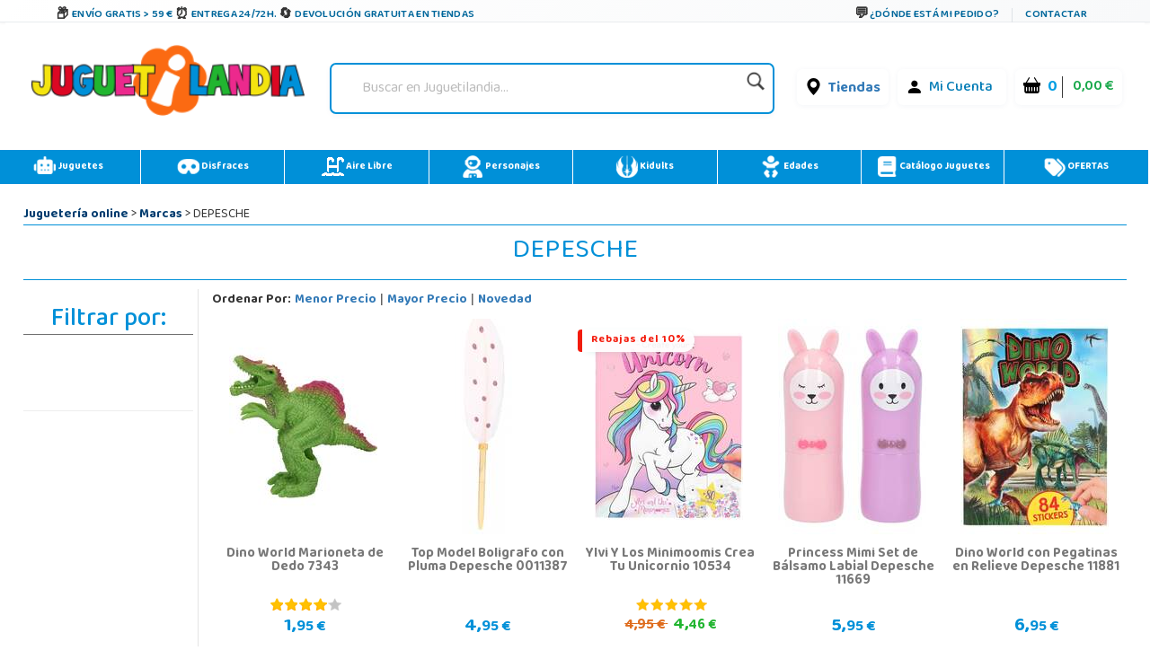

--- FILE ---
content_type: text/html;charset=UTF-8
request_url: https://www.juguetilandia.com/marca/depesche-3565.htm?width=1280
body_size: 35433
content:

<!DOCTYPE html PUBLIC "-//W3C//DTD XHTML 1.0 Strict//EN" "http://www.w3.org/TR/xhtml1/DTD/xhtml1-strict.dtd">
<html xmlns="http://www.w3.org/1999/xhtml" 
lang="es"
>
<head>
<meta name="viewport" content="width=device-width, initial-scale=1">
<title>DEPESCHE a los mejores precios, tienda DEPESCHE - Juguetilandia</title>	
<meta name="description" content="DEPESCHE compralos en Juguetilandia. Encuentra las ofertas y los precios mas baratos de DEPESCHE. Entra Ahora!" />
<meta http-equiv="Content-Type" content="text/html; charset=UTF-8" />
<meta name="copyright" content="Juguetilandia.com" />
<meta http-equiv="Content-Language" content="es"/>

<meta name="robots" content="INDEX,FOLLOW" />
<script src="https://cdn3.juguetilandia.com/js/jquery-3.5.1.min.js"></script>
<script src="https://cdn.jsdelivr.net/npm/bootstrap@4.6.1/dist/js/bootstrap.bundle.min.js" integrity="sha384-fQybjgWLrvvRgtW6bFlB7jaZrFsaBXjsOMm/tB9LTS58ONXgqbR9W8oWht/amnpF" crossorigin="anonymous"></script>


<script>function loadgtm(w,d,s,l,i){w[l]=w[l]||[];w[l].push({'gtm.start':
new Date().getTime(),event:'gtm.js'});var f=d.getElementsByTagName(s)[0],
j=d.createElement(s),dl=l!='dataLayer'?'&l='+l:'';j.async=true;j.src=
'//www.googletagmanager.com/gtm.js?id='+i+dl;f.parentNode.insertBefore(j,f);
};$(window).on("load",function(){loadgtm(window,document,'script','dataLayer','GTM-5R4DVG2');});</script>


<script>
window.dataLayer = window.dataLayer || [];
function gtag() {
dataLayer.push(arguments);
}
gtag("consent", "default", {
ad_storage: "denied",
ad_user_data: "denied", 
ad_personalization: "denied",
analytics_storage: "denied",
functionality_storage: "denied",
personalization_storage: "denied",
security_storage: "granted",
wait_for_update: 2000,
});
gtag("set", "ads_data_redaction", true);
gtag("set", "url_passthrough", true);
</script>

<script async src="https://www.googletagmanager.com/gtag/js?id=AW-958265525"></script>
<script>
window.dataLayer = window.dataLayer || [];
function gtag(){dataLayer.push(arguments);}
gtag('js', new Date());
gtag('config', 'AW-958265525');
</script>



<meta name="facebook-domain-verification" content="rigl4ys9kgd0rbwu0g52u0933z3h1i" />






<link rel="canonical" href="https://www.juguetilandia.com/marca/depesche-3565.htm" />
<link rel="preload" href="https://www.juguetilandia.com/fonts/glyphicons-halflings-regular.eot" as="font" crossorigin>
<link rel="preload" href="https://www.juguetilandia.com/fonts/glyphicons-halflings-regular.woff2" as="font" type="font/woff2" crossorigin>
<link rel="preload" href="https://cdn.jsdelivr.net/npm/bootstrap-icons@1.7.2/font/fonts/bootstrap-icons.woff2?30af91bf14e37666a085fb8a161ff36d" as="font" type="font/woff2" crossorigin>
<link rel="stylesheet preload" href="https://cdn.jsdelivr.net/npm/bootstrap@4.6.1/dist/css/bootstrap.min.css" as="style" integrity="sha384-zCbKRCUGaJDkqS1kPbPd7TveP5iyJE0EjAuZQTgFLD2ylzuqKfdKlfG/eSrtxUkn" crossorigin="anonymous">
<link rel="stylesheet preload" href="https://cdn.jsdelivr.net/npm/bootstrap-icons@1.7.2/font/bootstrap-icons.css" as="style" >
<link rel="stylesheet preload" as="style" href="https://cdn2.juguetilandia.com/css/4.10.23/style1.css?v=4&fecha=202506051440" type="text/css" />
<link rel="stylesheet preload" as="style" href="https://cdn9.juguetilandia.com/css/4.10.23/menu.css?v=4&fecha=202310181640" type="text/css" />
<link rel="stylesheet preload" as="style" href="https://cdn9.juguetilandia.com/css/4.10.23/connectif.css?v=4&fecha=202310041145" type="text/css" />
<link rel="stylesheet preload" as="style" type="text/css" href="https://cdn4.juguetilandia.com/css/bootstrap.css?fecha=202204041654" />
<link rel="stylesheet preload" as="style" href="https://cdnjs.cloudflare.com/ajax/libs/ion-rangeslider/2.3.0/css/ion.rangeSlider.min.css"/>
<link rel="stylesheet" href="https://cdn.juguetilandia.com/css/showMore/es.css?fecha=202204081331" type="text/css" />
<link rel="shortcut icon" href="https://cdn4.juguetilandia.com/favicon.ico?v=2" />
<style>
@media (min-width: 768px) 
{
.divNewsletter {
width:55em;
}
}
.slick-track{
display:none;
}
.video-container {
position: relative;
padding-bottom: 56.25%;
padding-top: 30px; height: 0; overflow: hidden;
}
.video-container iframe,
.video-container object,
.video-container embed {
position: absolute;
top: 0;
left: 0;
width: 100%;
height: 100%;
}
/* Dropdown Button */
.dropbtn {
background-color: #E76D00;
color: white;
padding: 7px;
font-size: 16px;
border: none;
cursor: pointer;
}
/* Dropdown button on hover & focus */
.dropbtn:hover, .dropbtn:focus {
background-color: #f68825;
}
/* The container <div> - needed to position the dropdown content */
.dropdown {
position: relative;
display: inline-block;
}
/* Dropdown Content (Hidden by Default) */
.dropdown-content {
display: none;
position: absolute;
background-color: #f6f6f6;
min-width: 230px;
border: 1px solid #ddd;
z-index: 1;
}
/* Links inside the dropdown */
.dropdown-content a {
color: black;
padding: 12px 16px;
text-decoration: none;
display: block;
}
/* Change color of dropdown links on hover */
.dropdown-content a:hover {background-color: #f1f1f1}
/* Show the dropdown menu (use JS to add this class to the .dropdown-content container when the user clicks on the dropdown button) */
.show {display:block; overflow-y: auto;}
@media only screen and (max-width: 600px) {.seccion-titulo{font-size: larger;font-weight: bolder;text-align: center;margin-top: 5px;}}
@media (max-width:992px){
.irs-to{
font-size:12px;
}
.irs--big{
margin-right: 15px;
margin-left: 15px;
}
}
.sibling-fade { visibility: hidden; }
.sibling-fade > * { visibility: visible; }
.sibling-fade > * { transition: opacity 150ms linear 100ms, transform 150ms ease-in-out 100ms; }
.sibling-fade:hover > * { opacity: 0.4; transform: scale(0.9); }
.sibling-fade > *:hover { opacity: 1; transform: scale(1); transition-delay: 0ms, 0ms;}
.pieMetodosPago {width: 80%;}
.navbar-nav {margin: auto !important;}
label.read-more-trigger{
padding: 0px;}
</style>	

<link rel="preload" href="https://cdn.juguetilandia.com/css/mobile-home.css" as="style" onload="this.onload=null;this.rel='stylesheet'">
<style>
@media screen and (min-width: 1024px){
.columns2{ 
width: 500px !important;
max-width: 500px !important;
min-width: 500px !important;
}
.columns3{ 
width: 850px !important;
max-width: 850px !important;
min-width: 700px !important;
}
.columns2Li{
width: 50%;
float:left !important;
}
.columns3Li{
width: 33%;
float:left !important;
}
.liProductosDestacados:hover{
cursor:initial!important;
}
.liNovedades:hover{
cursor:initial!important;
}
}
/* .slick-list
{
padding-bottom: 0px;
} */
</style>

<style>
.df-classic .df-panel .df-panel__title {text-decoration: none;background: #007fcf !important;color: #fff;/* border: 1px solid #fb6a12; */font-size: 20px;font-weight: bold;min-height: 50px;text-align: center;}
.df-card__price {display: none !important;}
.dfd-card-pricing{display: none;}
a.dfd-branding {display: none;}
.df-branding{display: none !important;}
.df-card__title {font-weight: 500;}
.df-classic .df-panel .df-panel__title:hover {color: white !important;}
h2.products-section-title.text-uppercase.home_secttion_title {font-weight: 100;}
</style>
<style>
.modal-header{background-color: #0090d8;color: #fff;font-weight: bold;}
@media only screen and (max-width: 600px){img.reyes {width: 15% !important;}}
#navbarCollapse {min-height: 10px;}
@media ( max-width : 769px) {#navbarCollapse {min-height: 700px;z-index: 16000003;position: relative;}}
@media only screen and (max-width: 600px) {.iconoChequeRegalo {display: none;}}
</style>


<style>
.header-top-simple {
background: linear-gradient(135deg, #ffffff 0%, #f8f9fa 100%);
border-bottom: 1px solid #e9ecef;
/* padding: 10px 0; */
font-size: 11px;
text-transform: uppercase;
font-weight: 600;
letter-spacing: 0.5px;
box-shadow: 0 1px 3px rgba(0,0,0,0.05);
}
.header-simple-container {
max-width: 1200px;
margin: 0 auto;
display: flex;
justify-content: space-between;
align-items: center;
padding: 0 20px;
}
.header-benefits-simple {
display: flex;
gap: 32px;
align-items: center;
flex: 1;
}
.benefit-item {
display: flex;
align-items: center;
gap: 8px;
color: #00679B;
text-decoration: none;
transition: all 0.3s ease;
/* padding: 6px 12px; */
border-radius: 6px;
position: relative;
overflow: hidden;
}
.benefit-item::before {
content: '';
position: absolute;
top: 0;
left: -100%;
width: 100%;
height: 100%;
background: linear-gradient(90deg, transparent, rgba(0, 103, 155, 0.1), transparent);
transition: left 0.5s ease;
}
.benefit-item:hover::before {
left: 100%;
}
.benefit-item:hover {
color: #004d73;
background-color: rgba(0, 103, 155, 0.08);
transform: translateY(-1px);
text-decoration: none;
box-shadow: 0 2px 8px rgba(0, 103, 155, 0.15);
}
.benefit-icon-simple {
font-size: 15px;
color: #333;
transition: all 0.3s ease;
width: 20px;
height: 20px;
display: flex;
align-items: center;
justify-content: center;
}
.benefit-item:hover .benefit-icon-simple {
color: #00679B;
transform: scale(1.1);
}
.shipping-icon-simple::before {
content: "\01F4E6";
font-style: normal;
}
.clock-icon-simple::before {
content: "\0023F0";
font-style: normal;
}
.return-icon-simple::before {
content: "\01F504";
font-style: normal;
}
.benefit-text-simple {
font-weight: 600;
letter-spacing: 0.3px;
}
.header-contact-simple {
display: flex;
align-items: center;
gap: 16px;
}
.contact-link {
display: flex;
align-items: center;
gap: 6px;
color: #00679B;
text-decoration: none;
transition: all 0.3s ease;
padding: 6px 10px;
border-radius: 4px;
font-weight: 600;
}
.contact-link:hover {
color: #004d73;
background-color: rgba(0, 103, 155, 0.08);
text-decoration: none;
transform: translateY(-1px);
}
.contact-icon-simple {
font-size: 16px;
color: #333;
transition: all 0.3s ease;
}
.contact-link:hover .contact-icon-simple {
color: #00679B;
transform: scale(1.05);
}
.chat-icon-simple::before {
content: "\01F4AC";
font-style: normal;
}
.separator-simple {
width: 1px;
height: 16px;
background-color: #dee2e6;
margin: 0 4px;
}
.contact-text-simple {
font-weight: 600;
letter-spacing: 0.3px;
}
/* Efectos avanzados */
.benefit-item, .contact-link {
position: relative;
z-index: 1;
}
.benefit-item::after, .contact-link::after {
content: '';
position: absolute;
bottom: 0;
left: 50%;
width: 0;
height: 2px;
background: linear-gradient(90deg, #00679B, #0090d8);
transition: all 0.3s ease;
transform: translateX(-50%);
border-radius: 1px;
}
.benefit-item:hover::after, .contact-link:hover::after {
width: 80%;
}
/* Responsive Design */
@media (max-width: 1024px) {
.header-benefits-simple {
gap: 24px;
}
.benefit-text-simple {
font-size: 10px;
}
}
@media (min-width: 992px) {
#cabecera-superior {
height: 30px;
}
}
@media (max-width: 768px) {
.header-simple-container {
padding: 0 15px;
flex-wrap: wrap;
gap: 15px;
}
.header-benefits-simple {
gap: 16px;
flex: 1;
min-width: 0;
overflow-x: auto;
scrollbar-width: none;
-ms-overflow-style: none;
display: none;
}
.header-benefits-simple::-webkit-scrollbar {
display: none;
}
.benefit-item {
flex-shrink: 0;
padding: 4px 8px;
}
.benefit-text-simple {
white-space: nowrap;
font-size: 12px;
}
.header-contact-simple {
gap: 12px;
flex-shrink: 0;
margin-top: -6px;
}
.contact-text-simple {
font-size: 12px;
}
.separator-simple {
height: 12px;
}
}
@media (max-width: 480px) {
.header-top-simple {
padding: 8px 0;
}
.header-simple-container {
padding: 0 10px;
flex-direction: column;
gap: 10px;
align-items: stretch;
}
.header-benefits-simple {
justify-content: center;
gap: 12px;
}
.benefit-item:not(:first-child):not(:nth-child(2)) {
display: none;
} 
#cabecera-superior{
height: 35px;
}
.header-contact-simple {
justify-content: center;
}
/* .benefit-text-simple,
.contact-text-simple {
display: none;
} */
.benefit-icon-simple,
.contact-icon-simple {
font-size: 16px;
}
}
/* Animaciones adicionales */
@keyframes shimmer {
0% { background-position: -200px 0; }
100% { background-position: 200px 0; }
}
.benefit-item:hover,
.contact-link:hover {
animation: shimmer 1.5s ease-in-out infinite;
background-image: linear-gradient(90deg, transparent 30%, rgba(255,255,255,0.5) 50%, transparent 70%);
background-size: 200px 100%;
background-repeat: no-repeat;
}
/* Accesibilidad */
.benefit-item:focus,
.contact-link:focus {
outline: 2px solid #00679B;
outline-offset: 2px;
box-shadow: 0 0 0 4px rgba(0, 103, 155, 0.2);
}
/* Mejora para lectores de pantalla */
.benefit-icon-simple,
.contact-icon-simple {
aria-hidden: true;
}
/* Estado activo */
.benefit-item:active,
.contact-link:active {
transform: translateY(0);
box-shadow: 0 1px 4px rgba(0, 103, 155, 0.2);
}
</style>
<link href="https://fonts.googleapis.com/css2?family=Baloo+Bhaina+2:wght@400..800&display=swap" rel="stylesheet">

<script>
!function (w, d, t) {
w.TiktokAnalyticsObject=t;var ttq=w[t]=w[t]||[];ttq.methods=["page","track","identify","instances","debug","on","off","once","ready","alias","group","enableCookie","disableCookie","holdConsent","revokeConsent","grantConsent"],ttq.setAndDefer=function(t,e){t[e]=function(){t.push([e].concat(Array.prototype.slice.call(arguments,0)))}};for(var i=0;i<ttq.methods.length;i++)ttq.setAndDefer(ttq,ttq.methods[i]);ttq.instance=function(t){for(
var e=ttq._i[t]||[],n=0;n<ttq.methods.length;n++)ttq.setAndDefer(e,ttq.methods[n]);return e},ttq.load=function(e,n){var r="https://analytics.tiktok.com/i18n/pixel/events.js",o=n&&n.partner;ttq._i=ttq._i||{},ttq._i[e]=[],ttq._i[e]._u=r,ttq._t=ttq._t||{},ttq._t[e]=+new Date,ttq._o=ttq._o||{},ttq._o[e]=n||{};n=document.createElement("script")
;n.type="text/javascript",n.async=!0,n.src=r+"?sdkid="+e+"&lib="+t;e=document.getElementsByTagName("script")[0];e.parentNode.insertBefore(n,e)};
ttq.load('CSPH7JJC77UAJKLLTB0G');
ttq.page();
}(window, document, 'ttq');
</script>



<link rel="alternate" hreflang="fr-fr" href="https://www.juguetilandia.fr/marque/depesche-3565.htm" />
<link rel="alternate" hreflang="fr-be" href="https://www.juguetilandia.be/marque/depesche-3565.htm" />
<link rel="alternate" hreflang="fr-lu" href="https://www.juguetilandia.lu/marque/depesche-3565.htm" />
<link rel="alternate" hreflang="it-it" href="https://www.juguetilandia.it/marche/depesche-3565.htm" />
<link rel="alternate" hreflang="pt-pt" href="https://www.juguetilandia.pt/marca/depesche-3565.htm" />
<link rel="alternate" hreflang="de-de" href="https://www.juguetilandia.de/marke/depesche-3565.htm" />


<style>
.slick-track{
display:none;
}
</style>
<link rel="stylesheet preload" as="style" href="https://cdn9.juguetilandia.com/css/style.css?fecha=202506051440" type="text/css" />
<link rel="stylesheet preload" as="style" href="https://cdn9.juguetilandia.com/css/areaCliente.css?fecha=202309061340" type="text/css" />
<link rel="stylesheet preload" as="style" href="https://cdn9.juguetilandia.com/css/menu.css?fecha=202310181640" type="text/css" />
<link rel="stylesheet preload" as="style" href="https://cdn9.juguetilandia.com/css/connectif.css?fecha=202310041145" type="text/css" />
<link rel="stylesheet preload" as="style" href="https://cdn9.juguetilandia.com/css/estilazo.css?fecha=202509011310" type="text/css" />
<script async src="https://cdn.connectif.cloud/eu3/client-script/816303d1-5591-4d85-a06e-2e0a63477527"></script>
<link rel="stylesheet preload" as="style" type="text/css" href="https://cdn4.juguetilandia.com/css/bootstrap.css?fecha=202204041654"/>
<link rel="stylesheet preload" as="style" type="text/css" href="https://cdn4.juguetilandia.com/css/sm-core-css.css?fecha=202204041654"/>
<link rel="stylesheet preload" as="style" type="text/css" href="https://cdn4.juguetilandia.com/css/sm-simple/sm-simple.css?fecha=202506051440"/>
<link rel="shortcut icon" href="/favicon.ico?v=2" />

<link rel="stylesheet" href="https://cdn.juguetilandia.com/css/showMore/es.css?fecha=202204081331" type="text/css" />
<link rel="stylesheet preload" as="style" href="https://cdn.juguetilandia.com/css/modal.css" type="text/css" /> 





<script defer>
(function() {
function getScript(url,success){
var script=document.createElement('script');
script.src=url;
var head=document.getElementsByTagName('head')[0],
done=false;
script.onload=script.onreadystatechange = function(){
if ( !done && (!this.readyState || this.readyState == 'loaded' || this.readyState == 'complete') ) {
done=true;
success();
script.onload = script.onreadystatechange = null;
head.removeChild(script);
}
};
head.appendChild(script);
}
})();
</script>

</head>
<body>



<noscript>
<img src="//bat.bing.com/action/0?ti=4048249&Ver=2" height="0" width="0" style="display: none; visibility: hidden;" alt="bing" />
</noscript>

<noscript><iframe src="https://www.googletagmanager.com/ns.html?id=GTM-5R4DVG2"
height="0" width="0" style="display:none;visibility:hidden"></iframe></noscript>


<script>
var prodID = {
"a": [],
"c": 0,
"u": "",
"r": false
};
function _lppr(v) {
for (var i = 0; i < prodID.a.length; i++) {
if (prodID.a[i].h === v) {
return i;
}
}
}
</script>

<script>
// Evitar que se cierre clickando fuera del modal
document.getElementById('canariasModal')?.addEventListener('click', function(e) {
if (e.target === this) {
// Opcional: puedes dejarlo así para que NO se cierre al hacer click fuera
// O descomentar la línea siguiente para que SÍ se cierre:
// this.style.display = 'none';
}
});
</script>
<div id="cabecera-superior" class="header-top-simple">
<div class="header-simple-container">

<div class="header-benefits-simple">

<a href="/envios-gratis.htm" class="benefit-item">
<i class="benefit-icon-simple shipping-icon-simple"></i>
<span class="benefit-text-simple">
Envío Gratis > 59 &euro;
</span>
</a>

<a href="/envios-gratis.htm" class="benefit-item">
<i class="benefit-icon-simple clock-icon-simple"></i>
<span class="benefit-text-simple">
Entrega 24/72h.
</span>
</a>

<a href="https://www.juguetilandia.com/devoluciones.htm?tienda=true" class="benefit-item">
<i class="benefit-icon-simple return-icon-simple"></i>
<span class="benefit-text-simple">
Devolución gratuita en tiendas
</span>
</a>
</div>

<div class="header-contact-simple">
<a href="/track.htm" class="contact-link">
<i class="contact-icon-simple chat-icon-simple"></i>
<span class="contact-text-simple">
¿Dónde está mi pedido?
</span>
</a>
<div class="separator-simple"></div>
<a href="/contactar-con-juguetilandia.htm" class="contact-link">
<span class="contact-text-simple">
Contactar
</span>
</a>
</div>
</div>
</div>
<script>
document.addEventListener('DOMContentLoaded', function() {
// Efecto de parallax sutil en los iconos
const icons = document.querySelectorAll('.benefit-icon-simple, .contact-icon-simple');
icons.forEach(icon => {
icon.addEventListener('mouseover', function() {
this.style.transform = 'scale(1.15) rotate(5deg)';
});
icon.addEventListener('mouseout', function() {
this.style.transform = 'scale(1) rotate(0deg)';
});
});
// Smooth scroll para enlaces internos
const internalLinks = document.querySelectorAll('a[href^="/"]');
internalLinks.forEach(link => {
link.addEventListener('click', function(e) {
// Agregar efecto de ripple
const ripple = document.createElement('span');
const rect = this.getBoundingClientRect();
const size = Math.max(rect.width, rect.height);
const x = e.clientX - rect.left - size / 2;
const y = e.clientY - rect.top - size / 2;
ripple.style.cssText = `
position: absolute;
width: px;
height: px;
left: px;
top: px;
background: rgba(0, 103, 155, 0.3);
border-radius: 50%;
transform: scale(0);
animation: ripple 0.6s linear;
pointer-events: none;
`;
this.appendChild(ripple);
setTimeout(() => {
ripple.remove();
}, 600);
});
});
// Efecto de typing para textos largos en móvil
if (window.innerWidth <= 480) {
const texts = document.querySelectorAll('.benefit-text-simple, .contact-text-simple');
texts.forEach(text => {
const originalText = text.textContent;
if (originalText.length > 25) {
text.textContent = originalText.substring(0, 20) + '...';
text.title = originalText;
}
});
}
});
// CSS adicional para la animación ripple
const style = document.createElement('style');
style.textContent = `
@keyframes ripple {
to {
transform: scale(4);
opacity: 0;
}
}
.benefit-item, .contact-link {
position: relative;
overflow: hidden;
}
`;
document.head.appendChild(style);
</script>


<div id="content">

<script>
var urlOld = window.location.href;
var url = window.location.href;
if(url.includes("#")) {
url = url.split("#")[0];
}
if(url.includes("width=")) {
url = url.replace(/[?&]width=.*?(&|$)/, '');
}
if(url != urlOld) {
if(window.history && window.history.replaceState) {
window.history.replaceState({}, document.title, url);
}
}
</script>
<style>
/* Buscador */
.buscador {
display: flex;
align-items: center;
justify-content: center;
width: 150%;
}
#search {
border-radius: 7px;
padding: 4px 10px;
box-shadow: 0 2px 6px rgba(0,40,120,0.04);
min-width: 220px;
}
.search-izq {
flex: 1;
}
.search {
border: none;
background: transparent;
font-size: 1em;
padding: 8px 8px;
border-radius: 4px;
outline: none;
color: #222;
width: 100%;
}
.search::placeholder {
color: #bbb;
font-style: italic;
}
.lupa {
width: 28px;
height: 28px;
margin-left: 8px;
opacity: 0.88;
transition: opacity .15s;
vertical-align: middle;
}
.lupa:hover { opacity: 1; }
/* Menú de usuario y carrito */
.contenedorCarritoCabecera {
background: #fff !important;
font-size: initial;
display: flex;
align-items: center;
gap: 10px;
border-radius: 6px;
padding: 4px 9px;
box-shadow: 0 1px 6px rgba(0,60,110,0.05);
}
.contenedorCarritoCabecera.tienda {
background: #fff;
}
.menu-carrito-cosas {
font-size: 1em;
margin-right: 4px;
}
.menu-carrito-total-cosas {
font-weight: 700;
color: #009ee3;
margin-left: 2px;
font-size: 1.04em;
}
.menu-carrito-importe {
font-weight: 600;
color: #19a84b;
font-size: 1.01em;
margin-left: 7px;
}
.enlaceSuperiorLogin a {
color: #007bb5;
font-weight: 500;
text-decoration: none;
margin-right: 6px;
}
.enlaceSuperiorLogin a:hover {
color: #00588c;
text-decoration: underline;
}
.bi {
vertical-align: middle;
margin-right: 3px;
}
.container.logoCabecera.navMenuFixed {
width: 100%;
height: auto !important;
background: white;
margin-top: -11px !important;
margin-left: -15px;
}
/* Responsive */
@media (max-width:1100px) {
.container.logoCabecera, #header { padding: 7px 0 6px 0; }
.Logo { width: 100%; }
.buscador { width: 100%; }
}
@media (max-width:800px) {
.container.logoCabecera, #header { padding: 4px 0 3px 0; }
.Logo, .buscador { width: 100%; min-width: 0;}
.contenedorCarritoCabecera { gap: 4px; padding: 2px 3px; }
.logoHeader { max-width: 120px; width: 80px; }
}
@media (max-width:480px) {
.container.logoCabecera, #header { padding: 2px 0 2px 0; }
.Logo, .buscador { width: 100%; }
.logoHeader { max-width: 85px; width: 65px;}
.contenedorCarritoCabecera { gap: 2px; font-size: 0.97em; padding: 1px 2px; }
}
</style>
<div class="container logoCabecera mt-3" id="header">
<div class="d-flex justify-content-xl-start mb-3">

<div class="d-flex justify-content-xl-center Logo" style="width: 90%;">
<a href="https://www.juguetilandia.com/">
<picture>
<source srcset="https://cdn2.juguetilandia.com/images/juguetilandia.webp" type="image/webp">
<img class="logoHeader lazyload" alt="Logo Juguetilandia"
data-src="https://cdn.juguetilandia.com/images/juguetilandia.png"
title="Juguetilandia. Juguetes online al mejor precio."
width="100%" height="auto" loading="lazy"/>
</picture>
</a>
</div>

<div class="d-flex justify-content-xl-center buscador" style="width: 150%;">
<div id="search"
>
<form method="get" action="/buscador.htm">
<div class="search-izq buscadorEscritorio-wrapper">
<input id="buscadorEscritorio" placeholder="Buscar en Juguetilandia..."
type="search" name="search" class="search" value="" />
</div>
<div class="search-der">
<button class="lupa" type="submit" style="background: none; border: none; padding: 0; cursor: pointer;">
<img class="lupa" src="https://cdn3.juguetilandia.com/images/iconos/icono-buscar.png"
alt="Buscar en Juguetilandia..."
width="80" style="width: 80%;height: auto" loading="lazy"/>
</button>
</div>
</form>
</div>
</div>

<div class="d-flex justify-content-md-center" style="width: 90%;">
<div class="d-flex justify-content-xl-end mb-3">

<div class="p-2">
<ul class="contenedorCarritoCabecera tienda" style="background: rgb(255 255 255);font-size: initial;">
<li>
<i class="bi bi-geo-alt-fill" style="font-size: 19px;color: black;margin-top: -1px;"></i>
<a href="/tiendas-juguetilandia.htm">Tiendas</a>
</li>
</ul>
</div>

<div class="p-2">
<ul class="contenedorCarritoCabecera" style="background: rgb(255 255 255);font-size: initial;">
<li class="enlaceSuperiorLogin">
<i class="bi bi-person-fill" style="font-size: 19px;color: black;margin-top: -1px;"></i>
<a href="/login.htm">
Mi Cuenta
</a>
</li>
</ul>
</div>

<div class="p-2">
<a class="contenedorCarritoDesktop" title="Ir al Carrito" href="/cart.htm">
<ul class="contenedorCarritoCabecera" style="background: rgb(255 255 255) !important;white-space: nowrap;font-size: initial;">
<li class="menu-carrito-cosas">
<i class="bi bi-basket-fill" style="font-size: 19px;color: black;margin-top: -1px;"></i>
<span class="menu-carrito-total-cosas">0 </span>
</li>
<li class="menu-carrito-importe">
0,00 &euro;
</li>
</ul>
</a>
</div>
</div>
</div>
</div>
</div>


<div style="margin-bottom: 2px;"></div>
<div style="clear: both;"></div>
<style>
a{font-weight: bolder;}
.container {margin: 10px auto;display: table;max-width: 100%;width: 100%;}
.container:after, .container:before {content: "" clear : both;}
div#left-seccion {font-family: 'Baloo Bhaina 2', cursive;}
.col-sm-12.col-md-12.filtroResponsive {font-family: 'Baloo Bhaina 2', cursive;}
nav.menu {background: #0090d8 !important;}
li.adyen-checkout__payment-method.DropinComponent-module_adyen-checkout__payment-method__nWdwg.adyen-checkout__payment-method--giropay.adyen-checkout__payment-method--credit {display: none;}
.boton-guardar3Responsive {text-align: center;}
.botonResponsiveCompletarPedido {display: inline-block;max-width: 300px; /* Ajusta según sea necesario */margin-top: 20px; /* Ajusta según sea necesario */}
.botonResponsiveCompletarPedido a {display: block;width: 100%; /* El botón ocupará el 100% del ancho del contenedor */padding: 10px 20px;background-color: #007bff;color: #fff;text-decoration: none;border-radius: 5px;font-size: 16px;transition: background-color 0.3s ease;}
.botonResponsiveCompletarPedido a:hover {background-color: #0056b3;}
@media only screen and (max-width: 991px) {.iconoMenu {display: none;}}
a.cn_v3_dynamic_element_button{background-color: white !important;color: black !important;width: 40% !important;height: 40px;}
a.cn_v3_dynamic_element_button:hover{background-color: #0090d8 !important;color: white !important;}
@media (min-width: 600px){}
.menuPrincipalResponsive.fixed-top input.searchNavigation {margin-top: -1px !important;}
.search-izq-nav2 {margin-top: 0px;}}
</style>
<div class="container" style="padding: 0px !important;">
<nav class="menu liMenu">
<ul class="d-flex justify-content-xl-start mb-7">
<li class="drop-down p-2">
<a href="/juguetes.htm">
<img loading="lazy" class="iconoMenu" src="https://cdn.juguetilandia.com/images/iconos/robot-solid-svg.png" title="Juguetes" alt="" width="25" height="25" draggable="false" style="-moz-user-select: none;" />
Juguetes
</a>
<div class="mega-menu fadeIn animated" style="z-index: 99999;">
<div class="container">
<div class="row">
<div class="col-sm">
<a href="/playmobil__s1.htm" class="menuEnlace">
Playmobil
</a>
</div>
<div class="col-sm">
<a href="/lego__s3.htm" class="menuEnlace">
Lego
</a>
</div>
<div class="col-sm menuPadre">
<a href="/categoria/vehiculos-montables-gran-tamanyo-15.htm" class="menuEnlace dropdown-toggle">
Vehiculos Montables
</a>
<ul class="ul dropdown-menu menuTop">
<li class="liMenu dropdown-item"><a href="/categoria/vehiculos-a-motor-electrico-y-accesorios-96.htm" style="color: black;" class="menuEnlace">Coches y motos bateria</a></li>
<li class="liMenu dropdown-item"><a href="/patinetes-electricos" style="color: black;" class="menuEnlace">Patinetes Eléctricos</a></li>
<li class="liMenu dropdown-item"><a href="/categoria/vehiculos-sin-pedales-con-o-sin-ruedas-39.htm" style="color: black;" class="menuEnlace">Correpasillos</a></li>
<li class="liMenu dropdown-item"><a href="/categoria/vehiculos-con-pedales-40.htm" style="color: black;" class="menuEnlace">Bicicletas y triciclos</a></li>
<li class="liMenu dropdown-item"><a href="/quads-para-ninos-cuatrimotos" style="color: black;" class="menuEnlace">Quads</a></li>
</ul>
</div>
<div class="col-sm menuPadre">
<a href="/categoria/material-escolar-16.htm" class="menuEnlace dropdown-toggle">
Material escolar
</a>
<ul class="ul dropdown-menu menuTop">
<li class="liMenu dropdown-item"><a href="/categoria/mochilas-y-carteras-100.htm" style="color: black;" class="menuEnlace">Mochilas</a></li>
<li class="liMenu dropdown-item"><a href="/categoria/manualidades-21.htm" style="color: black;" class="menuEnlace">Manualidades</a></li>
<li class="liMenu dropdown-item"><a href="/categoria/estuches-y-plumiers-99.htm" style="color: black;" class="menuEnlace">Estuches y plumieres</a></li>
<li class="liMenu dropdown-item"><a href="/categoria/pizarras-y-pupitres-46.htm" style="color: black;" class="menuEnlace">Pizarras y Pupitres</a></li>
</ul>
</div>
</div>
</div>
<div class="container">
<div class="row">
<div class="col-sm">	
<a href="/juegos-y-puzzles/juegos-de-mesa__c389sc6.htm" class="menuEnlace">
Juegos de mesa
</a>
</div>
<div class="col-sm">	
<a href="/juegos-y-puzzles/puzzles__c379sc6.htm" class="menuEnlace">
Puzzles
</a>
</div>
<div class="col-sm">
<a href="/categoria/futbolines-114.htm" class="menuEnlace">
Futbolines y mesas de juego
</a>
</div>
<div class="col-sm">	
<a href="/animales-de-juguete" class="menuEnlace">
Animales de juguete
</a>
</div>
</div>
</div>
<div class="container">
<div class="row">
<div class="col-sm menuPadre">	
<a href="/categoria/munyecas-9.htm" class="menuEnlace dropdown-toggle">
Muñecas
</a>
<ul class="ul dropdown-menu menuTop">
<li class="liMenu dropdown-item"><a href="/carritos-de-munecas-cochecitos" style="color: black;" class="menuEnlace">Carritos de muñecas</a></li>
<li class="liMenu dropdown-item"><a href="/categoria/munyecas-con-mecanismo-91.htm" style="color: black;" class="menuEnlace">Muñecas interactivas</a></li>
</ul>
</div>
<div class="col-sm">
<a href="/figuras-de-accion__s7.htm" class="menuEnlace">
Figuras de acción
</a>
</div>
<div class="col-sm">
<a href="/juguetes-de-madera__s5.htm" class="menuEnlace">
Juguetes de Madera
</a>
</div>
<div class="col-sm">	
<a href="/categoria/peluches-y-similares-13.htm" class="menuEnlace">
Peluches
</a>
</div>
</div>
</div>
<div class="container">
<div class="row">
<div class="col-sm">
<a href="/categoria/circuito-para-coches-73.htm" class="menuEnlace">
Circuito para coches
</a>
</div>
<div class="col-sm">
<a href="/categoria/imitacion-hogar-y-entorno-19.htm" class="menuEnlace">
Juegos de imitación
</a>
</div>
<div class="col-sm">
<a href="/juegos-de-construccion-y-bloques/construccion__c380sc4.htm" class="menuEnlace">
Bloques de construcción
</a>
</div>
<div class="col-sm">	
<a href="/categoria/montessori-1027.htm" class="menuEnlace">
Juguetes Montessori
</a>
</div>
</div>
</div>
<div class="container">
<div class="row">
<div class="col-md-6 offset-md-3" style="text-align: center;">
<a href="/juguetes.htm"
title="Juguetes"
style="display: inline-block; word-wrap: break-word; white-space: normal; text-decoration: none; margin-top: 15px; line-height: 33px; color: white; background-color: #fb6a12; border-radius: 3px; max-width: 75%; width: auto; border: 1px solid #868686; box-sizing: border-box; font-weight: bolder;padding-top: 2px !IMPORTANT;text-transform: uppercase;min-height: 40px;"
class="cn_v3_dynamic_element_button"> 
<span> Ver todo </span>
</a>
</div>
</div>
</div>
</div>
</li>
<li class="drop-down1 p-2">
<a href="/disfraces.htm">
<img loading="lazy" class="iconoMenu" src="https://cdn2.juguetilandia.com/images/iconos/mask-solid-svg.png" title="Disfraces" alt="" width="25" height="25" draggable="false" style="-moz-user-select: none;" />
Disfraces
</a>
<div class="mega-menu1 fadeIn animated">
<div class="container">
<div class="row">
<div class="col-sm">
<a class="menuEnlace" href="/disfraces-originales">
Disfraces Originales
</a>
</div>
<div class="col-sm">
<a class="menuEnlace" href="/disfraces/nino.htm">
Disfraces Niño
</a>
</div>
<div class="col-sm">	
<a class="menuEnlace" href="/disfraces/nina.htm">
Disfraces Niña
</a>
</div>
<div class="col-sm">	
<a class="menuEnlace" href="/disfraces/hombre.htm">
Disfraces Hombre
</a>
</div>
<div class="col-sm">	
<a class="menuEnlace" href="/disfraces/mujer.htm">
Disfraces Mujer
</a>
</div>
<div class="col-sm">	
<a class="menuEnlace" href="/disfraces/accesorios.htm">
Complementos
</a>
</div>
</div>
</div>
<div class="container">
<div class="row">
<div class="col-md-6 offset-md-3" style="text-align: center;">
<a href="/disfraces.htm"
title="Disfraces"
style="display: inline-block; word-wrap: break-word; white-space: normal; text-decoration: none; margin-top: 15px; line-height: 33px; color: white; background-color: #fb6a12; border-radius: 3px; max-width: 75%; width: auto; border: 1px solid #868686; box-sizing: border-box; font-weight: bolder;padding-top: 2px !IMPORTANT;text-transform: uppercase;min-height: 40px;"
class="cn_v3_dynamic_element_button"> 
<span> Ver todo </span>
</a>
</div>
</div>
</div>
</div>
</li>
<li class="drop-down2 p-2">
<a href="/aire-libre__s2.htm">
<img loading="lazy" class="iconoMenu" src="https://cdn3.juguetilandia.com/images/iconos/water-ladder-solid-svg.png" title="Aire Libre" alt="" width="25" height="25" draggable="false" style="-moz-user-select: none;" />
Aire Libre
</a>
<div class="mega-menu2 fadeIn animated">
<div class="container">
<div class="row" style="align-content: center; align-items: baseline;">
<div class="col-sm">
<a href="/aire-libre/casitas-infantiles" class="menuEnlace">
<span>Casitas infantiles</span>
</a>
</div>
<div class="col-sm">
<a href="/aire-libre/columpios-infantiles" class="menuEnlace">
<span>Columpios infantiles</span>
</a>
</div>
<div class="col-sm">
<a href="/aire-libre/parque-y-jardin__c326sc2.htm" class="menuEnlace">
<span>Parque y Jardín</span>
</a>
</div>
</div>
<div class="row">
<div class="col-sm menuPadre">
<a href="/aire-libre/piscinas-y-spas__c330sc2.htm" class="menuEnlace dropdown-toggle">
<span>Piscinas y spas</span>
</a>
<ul class="ul dropdown-menu piscinas menuTop">
<li class="liMenu dropdown-item"><a href="/aire-libre/piscinas-y-spas/desmontables__c331sc2.htm" style="color: black;" class="menuEnlace">Piscinas desmontables</a></li>
<li class="liMenu dropdown-item"><a href="/aire-libre/piscinas-y-spas/hinchables__c332sc2.htm" style="color: black;" class="menuEnlace">Piscinas hinchables</a></li>
<li class="liMenu dropdown-item"><a href="/aire-libre/piscinas-y-spas/bestway__c950sc2.htm" style="color: black;" class="menuEnlace">Piscinas Bestway</a></li>
<li class="liMenu dropdown-item"><a href="/aire-libre/piscinas-y-spas/intex__c951sc2.htm" style="color: black;" class="menuEnlace">Piscinas Intex</a></li>
<li class="liMenu dropdown-item"><a href="/aire-libre/piscinas-y-spas/accesorios-piscina__c335sc2.htm" style="color: black;" class="menuEnlace">Accesorios para Piscinas</a></li>
</ul>
</div><div class="col-sm">
<a href="/aire-libre/camping__c340sc2.htm" class="menuEnlace">
<span>Camping</span>
</a>
</div>
<div class="col-sm">
<a href="/aire-libre/hinchables-y-natacion__c338sc2.htm" class="menuEnlace">
<span>Flotadores y gafas de buceo</span>
</a>
</div>
</div>
<div class="row">
</div>
</div>
<div class="container">
<div class="row">
<div class="col-md-6 offset-md-3" style="text-align: center;">
<a href="/aire-libre__s2.htm"
title="Aire Libre"
style="display: inline-block; word-wrap: break-word; white-space: normal; text-decoration: none; margin-top: 15px; line-height: 33px; color: white; background-color: #fb6a12; border-radius: 3px; max-width: 75%; width: auto; border: 1px solid #868686; box-sizing: border-box; font-weight: bolder;padding-top: 2px !IMPORTANT;text-transform: uppercase;min-height: 40px;"
class="cn_v3_dynamic_element_button"> 
<span> Ver todo </span>
</a>
</div>
</div>
</div>
</div>
</li>
<li class="drop-down3 p-2">
<a href="/personajes.htm">
<img loading="lazy" class="iconoMenu" src="https://cdn4.juguetilandia.com/images/iconos/user-astronaut-solid-svg.png" title="Personajes" alt="" width="25" height="25" draggable="false" style="-moz-user-select: none;" />
Personajes
</a>
<div class="mega-menu3 fadeIn animated">
<div class="container">
<div class="row">
<div class="col-sm menuEnlace">
<a href="/marca/nenuco-72.htm" class="menuEnlace">
Nenuco
</a>
</div>
<div class="col-sm menuEnlace">
<a href="/marca/hot-wheels-3285.htm" class="menuEnlace">
Hot wheels
</a>
</div>
<div class="col-sm menuEnlace">	
<a href="/marca/nancy-2.htm" class="menuEnlace">
Nancy
</a>
</div>
<div class="col-sm menuEnlace">
<a href="/marca/sylvanian-3104.htm" class="menuEnlace">
Sylvanian
</a>
</div>
<div class="col-sm menuEnlace">	
<a href="/novedades-funko" class="menuEnlace">
Funko
</a>
</div>
<div class="col-sm menuEnlace">	
<a href="/marca/barbie-27.htm" class="menuEnlace">
Barbie
</a>
</div>
<div class="col-sm menuEnlace">	
<a href="/marca/bluey-3552.htm" class="menuEnlace">
Bluey
</a>
</div>
</div>
</div>
<div class="container">
<div class="row">
<div class="col-sm menuEnlace">	
<a href="/marca/spiderman-41.htm" class="menuEnlace">
Spiderman
</a>
</div>
<div class="col-sm menuEnlace">	
<a href="/marca/pin-y-pon-70.htm" class="menuEnlace">
Pinypon
</a>
</div>
<div class="col-sm menuEnlace">	
<a href="/marca/pokemon-103.htm" class="menuEnlace">
Pokémon
</a>
</div>
<div class="col-sm menuEnlace">	
<a href="/marca/gabbys-dollhouse-3680.htm" class="menuEnlace">
Gabby's Dollhouse
</a>
</div>
<div class="col-sm menuEnlace">	
<a href="/marca/super-mario-3440.htm" class="menuEnlace">
Mario Bros.
</a>
</div>
<div class="col-sm menuEnlace">	
<a href="/marca/nerf-165.htm" class="menuEnlace">
Nerf
</a>
</div>
<div class="col-sm menuEnlace">	
<a href="/marca/rainbow-high-3474.htm" class="menuEnlace">
Rainbow High
</a>
</div>
</div>
</div>
<div class="container">
<div class="row">
<div class="col-md-6 offset-md-3" style="text-align: center;">
<a href="/personajes.htm"
title="Personajes"
style="display: inline-block; word-wrap: break-word; white-space: normal; text-decoration: none; margin-top: 15px; line-height: 33px; color: white; background-color: #fb6a12; border-radius: 3px; max-width: 75%; width: auto; border: 1px solid #868686; box-sizing: border-box; font-weight: bolder;padding-top: 2px !IMPORTANT;text-transform: uppercase;min-height: 40px;"
class="cn_v3_dynamic_element_button"> 
<span> Ver todo </span>
</a>
</div>
</div>
</div>
</div>	
</li>
<li class="drop-down4 p-2">
<a href="/kidults__s10.htm">
<img loading="lazy" class="iconoMenu" src="https://cdn.juguetilandia.com/images/iconos/jedi-order-svg.png" title="kidults" alt="" width="25" height="25" draggable="false" style="-moz-user-select: none;" />
Kidults
</a>
<div class="mega-menu4 fadeIn animated">
<div class="container kidults">
<div class="row">
<div class="col-xs-12 col-sm-12 col-md-12 col-lg-12">
<div class="row" style="margin-top: 3%">
<div class="col-sm">
<a href="/kidults/anime__c1012sc10.htm" class="menuEnlace">
<picture>
<source srcset="https://cdn.juguetilandia.com/images/secciones/kidults/boton-banner-kidult-anime-2.webp" type="image/webp">
<img class="imgCategory img-fluid" loading="lazy" src="https://cdn.juguetilandia.com/images/secciones/kidults/boton-banner-kidult-anime-2.jpg" alt="Anime">
</picture><br />
<span>Anime</span>
</a>
</div>
<div class="col-sm">
<a href="/kidults/cine__c1015sc10.htm" class="menuEnlace">
<picture>
<source srcset="https://cdn2.juguetilandia.com/images/secciones/kidults/boton-banner-kidult-cine-2.webp" type="image/webp">
<img class="imgCategory img-fluid" loading="lazy" src="https://cdn2.juguetilandia.com/images/secciones/kidults/boton-banner-kidult-cine-2.jpg" alt="Cine">
</picture><br />
<span>Cine</span> 
</a>
</div>
<div class="col-sm">
<a href="/kidults/series__c1014sc10.htm" class="menuEnlace">
<picture>
<source srcset="https://cdn4.juguetilandia.com/images/secciones/kidults/boton-banner-kidult-series-2.webp" type="image/webp">
<img class="imgCategory img-fluid" loading="lazy" src="https://cdn4.juguetilandia.com/images/secciones/kidults/boton-banner-kidult-series-2.jpg" alt="Series">	
</picture><br />
<span>Series</span> 
</a>
</div>
<div class="col-sm">
<a href="/kidults/videojuegos__c1018sc10.htm" class="menuEnlace">
<picture>
<source srcset="https://cdn3.juguetilandia.com/images/secciones/kidults/boton-banner-kidult-videojuegos-2.webp" type="image/webp">
<img class="imgCategory img-fluid" loading="lazy" src="https://cdn3.juguetilandia.com/images/secciones/kidults/boton-banner-kidult-videojuegos-2.jpg" alt="Cómics">
</picture><br />
<span>Videojuegos</span> 
</a>
</div>
</div>
<div class="row">
<div class="col-md-6 offset-md-3" style="margin-top: 3%">
<div class="text-center">
<a href="/kidults__s10.htm" title="Kidults" class="cn_v3_dynamic_element_button" style="display: inline-block; word-wrap: break-word; white-space: normal; text-decoration: none; margin-top: 15px; line-height: 33px; color: white; background-color: #fb6a12; border-radius: 3px; max-width: 75%; width: auto; border: 1px solid #868686; box-sizing: border-box; font-weight: bolder;padding-top: 2px !IMPORTANT;text-transform: uppercase;min-height: 40px;"><span>Ver todo</span></a>
</div>
</div>
</div>
</div>
</div>
</div>
</div>
</li>
<li class="drop-down5 p-2">
<a href="/edades.htm">
<img loading="lazy" class="iconoMenu" src="https://cdn.juguetilandia.com/images/iconos/baby-solid-svg.png" title="Edades" alt="" width="25" height="25" draggable="false" style="-moz-user-select: none;" />
Edades
</a>
<div class="mega-menu5 fadeIn animated">
<div class="container">
<div class="row">
<div class="col-sm">
<a href="/edad/desde-0-a-1.htm" class="menuEnlace">
<picture>
<source srcset="https://cdn.juguetilandia.com/images/edades/edad-0.webp" type="image/webp">
<img class="lazy" src="https://cdn2.juguetilandia.com/images/edades/edad-0.png" alt="0-12 Meses" title="0-12 Meses" width="100" height="100">
</picture><br/>
0-12 Meses
</a>
</div>
<div class="col-sm">
<a href="/edad/desde-2-a-3.htm" class="menuEnlace">
<picture>
<source srcset="https://cdn3.juguetilandia.com/images/edades/edad-3.webp" type="image/webp">
<img class="lazy" src="https://cdn.juguetilandia.com/images/edades/edad-3.png" alt="2-3 Años" title="2-3 Años" width="100" height="100">
</picture><br/>
2-3 Años
</a>
</div>
<div class="col-sm">	
<a href="/edad/desde-4-a-5.htm" class="menuEnlace">
<picture>
<source srcset="https://cdn2.juguetilandia.com/images/edades/edad-4.webp" type="image/webp">
<img class="lazy" src="https://cdn3.juguetilandia.com/images/edades/edad-4.png" alt="4-5 Años" title="4-5 Años" width="100" height="100">
</picture><br/>	
4-5 Años
</a>
</div>
<div class="col-sm">	
<a href="/edad/desde-6-a-7.htm" class="menuEnlace">
<picture>
<source srcset="https://cdn.juguetilandia.com/images/edades/edad-6.webp" type="image/webp">
<img class="lazy" src="https://cdn2.juguetilandia.com/images/edades/edad-6.png" alt="6-7 Años" title="6-7 Años" width="100" height="100">
</picture><br/>
6-7 Años
</a>
</div>
<div class="col-sm">	
<a href="/edad/desde-8-a-10.htm" class="menuEnlace">
<picture>
<source srcset="https://cdn3.juguetilandia.com/images/edades/edad-8.webp" type="image/webp">
<img class="lazy" src="https://cdn.juguetilandia.com/images/edades/edad-8.png" alt="8-10 Años" title="8-10 Años" width="100" height="100">
</picture><br/>
8-10 Años
</a>
</div>
<div class="col-sm">	
<a href="/edad/desde-11-a-14.htm" class="menuEnlace">
<picture>
<source srcset="https://cdn2.juguetilandia.com/images/edades/edad-11.webp" type="image/webp">
<img class="lazy" src="https://cdn3.juguetilandia.com/images/edades/edad-11.png" alt="11-14 Años" title="11-14 Años" width="100" height="100">
</picture><br/>
11-14 Años
</a>
</div>
<div class="col-sm">	
<a href="/edad/desde-15-a-99.htm" class="menuEnlace">
<picture>
<source srcset="https://cdn.juguetilandia.com/images/edades/edad-14.webp" type="image/webp">
<img class="lazy" src="https://cdn2.juguetilandia.com/images/edades/edad-14.png" alt="+14 Años" title="+14 Años" width="100" height="100">
</picture><br/>
+14 Años
</a>
</div>
</div>
</div>
</div>
</li>
<li class="p-2" style="padding-left: 0 ! important; padding-right: 0 ! important;">
<a href="/catalogos.htm" style="padding-left: 0 ! important; padding-right: 0 ! important;">
<img loading="lazy" class="iconoMenu" src="https://cdn2.juguetilandia.com/images/iconos/book-solid-svg.png" title="Catálogo Juguetes" alt="" width="25" height="25" draggable="false" style="-moz-user-select: none;" />
<span style="white-space: nowrap;">Catálogo Juguetes</span>
</a>
</li>
<li class="p-2">
<a href="/ofertas.htm">
<img loading="lazy" class="iconoMenu" src="https://cdn3.juguetilandia.com/images/iconos/tags-solid-svg.png" title="OFERTAS" alt="" width="25" height="25" draggable="false" style="-moz-user-select: none;" />
OFERTAS
</a>	
</li>
</ul>
</nav>
</div>

<div class="row">
<div class="col-xs-12">
<div itemscope itemtype="http://schema.org/BreadcrumbList" class="breadscrumb">
<span itemprop="itemListElement" itemscope itemtype="http://schema.org/ListItem"><a itemprop="item" href="/"><span itemprop="name">Juguetería online</span></a><meta itemprop="position" content="1" /></span> &gt;
<span itemprop="itemListElement" itemscope itemtype="http://schema.org/ListItem"><a itemprop="item" href="/marcas.htm"><span itemprop="name">Marcas</span></a><meta itemprop="position" content="2" /></span> &gt;
DEPESCHE	
</div>
<h1 class="category_name">
DEPESCHE	
</h1>
</div>
</div>
<div class="row">
<div id="left-seccion" class="col-sm-0 col-md-0 offset-md-0 col-lg-2 offset-lg-0 ml-auto filtroDesktop" style="border-right: 1px solid #80808036;padding-right: 5px;">

<div id="left-seccion">

<div style="background-color: #ffffff00;border-bottom: 0px;margin-bottom: 9px;"><h2 class="mb-0" style="text-align: center;border-bottom: solid 1px #707070;margin-bottom: 15px;color: #0090d8;">Filtrar por:</h2></div style="margin-top: 25px;"><input type="text" class="js-range-slider" name="my_range" value="" /><script>(function() {function getScript(url,success){var script=document.createElement('script');script.src=url;var head=document.getElementsByTagName('head')[0],done=false;script.onload=script.onreadystatechange = function(){if ( !done && (!this.readyState || this.readyState == 'loaded' || this.readyState == 'complete') ) {done=true;success();script.onload = script.onreadystatechange = null;head.removeChild(script);}};head.appendChild(script);}getScript('https://cdn5.juguetilandia.com/js/jquery-3.5.1.min.js',function(){ $(window).bind("load", function() {jQuery(document).on("mousemove.filtro_defer scroll.filtro_defer", function(e) { var len = $('script').filter(function () {return ($(this).attr('src') == 'https://cdnjs.cloudflare.com/ajax/libs/ion-rangeslider/2.3.0/js/ion.rangeSlider.min.js');}).length;if (len === 0) {var file = document.createElement("script");file.setAttribute("type", "text/javascript");file.setAttribute("src", "https://cdnjs.cloudflare.com/ajax/libs/ion-rangeslider/2.3.0/js/ion.rangeSlider.min.js");document.getElementsByTagName("head")[0].appendChild(file);setTimeout(function() {$(".js-range-slider").ionRangeSlider({skin: "big",type: "double",grid: false,min: 1,max: 30,postfix: "&euro;",prettify_enabled: true,prettify_separator: ".",onFinish: function (data) { window.location = "/marca/depesche-3565.htm?&pricefrom="+data.from+"&priceto="+data.to;}});}, 500);}});});});})();</script><hr/><script>$(document).ready(function() {$('.filtros:not(.relacionados) .opciones .opcion:not(.leerMas) a').each(function(i, elem) {if(typeof $(elem).data('href') != 'undefined') {$(elem).prop('href', $(elem).data('href').replace('//#bot/', ''));}});});</script>
<div class="cn_banner_placeholder" id="productos-filtros-presta"></div>



</div>

</div>
<div class="col-sm-12 col-md-12 filtroResponsive">
<div>
<button type="button" class="btn btn-primary" data-toggle="modal" data-target="#exampleModal" style="width: 100%; background: #0090d8; font-size: initial;margin-bottom: 30px;">
Filtrar Por:
</button>

<div class="modal fade in" id="exampleModal" tabindex="-1"
aria-labelledby="exampleModalLabel" aria-hidden="true"
style="z-index: 99999;">
<div class="modal-dialog">
<div class="modal-content">
<div class="modal-body">
<button type="button" class="close" data-dismiss="modal"
aria-label="Close">
<span aria-hidden="true"><i class="bi bi-x-circle-fill"></i></span>
</button>
<div style="background-color: #ffffff00;border-bottom: 0px;margin-bottom: 9px;"><h2 class="mb-0" style="text-align: center;border-bottom: solid 1px #707070;margin-bottom: 15px;color: #0090d8;">Filtrar por:</h2></div style="margin-top: 25px;"><input type="text" class="js-range-slider" name="my_range" value="" /><script>(function() {function getScript(url,success){var script=document.createElement('script');script.src=url;var head=document.getElementsByTagName('head')[0],done=false;script.onload=script.onreadystatechange = function(){if ( !done && (!this.readyState || this.readyState == 'loaded' || this.readyState == 'complete') ) {done=true;success();script.onload = script.onreadystatechange = null;head.removeChild(script);}};head.appendChild(script);}getScript('https://cdn5.juguetilandia.com/js/jquery-3.5.1.min.js',function(){ $(window).bind("load", function() {jQuery(document).on("mousemove.filtro_defer scroll.filtro_defer", function(e) { var len = $('script').filter(function () {return ($(this).attr('src') == 'https://cdnjs.cloudflare.com/ajax/libs/ion-rangeslider/2.3.0/js/ion.rangeSlider.min.js');}).length;if (len === 0) {var file = document.createElement("script");file.setAttribute("type", "text/javascript");file.setAttribute("src", "https://cdnjs.cloudflare.com/ajax/libs/ion-rangeslider/2.3.0/js/ion.rangeSlider.min.js");document.getElementsByTagName("head")[0].appendChild(file);setTimeout(function() {$(".js-range-slider").ionRangeSlider({skin: "big",type: "double",grid: false,min: 1,max: 30,postfix: "&euro;",prettify_enabled: true,prettify_separator: ".",onFinish: function (data) { window.location = "/marca/depesche-3565.htm?&pricefrom="+data.from+"&priceto="+data.to;}});}, 500);}});});});})();</script><hr/><script>$(document).ready(function() {$('.filtros:not(.relacionados) .opciones .opcion:not(.leerMas) a').each(function(i, elem) {if(typeof $(elem).data('href') != 'undefined') {$(elem).prop('href', $(elem).data('href').replace('//#bot/', ''));}});});</script>



</div>
</div>
</div>
</div>
</div>
</div>
<div class="col-sm-12 col-md-12 col-lg-10 ml-auto">
<div style="clear: both;"></div>
<div style="clear: both;"></div>
<div style="clear: both;"></div>
<div><b>Ordenar Por:</b>&nbsp;<a rel="nofollow" href="/marca/depesche-3565.htm?&orderby=price-asc&pricefrom=&priceto=">Menor Precio</a>&nbsp;|&nbsp;<a rel="nofollow" href="/marca/depesche-3565.htm?&orderby=price-desc&pricefrom=&priceto=">Mayor Precio</a>&nbsp;|&nbsp;<a rel="nofollow" href="/marca/depesche-3565.htm?&orderby=new&pricefrom=&priceto=">Novedad</a></div>
<div style="clear: both;"></div>



<div class="articulos" onclick="
/*var xmlHttp = new XMLHttpRequest();
xmlHttp.open( 'GET', 'https://integration.juguetilandia.citrusad.com/v1/resource/second-c/' , false );
xmlHttp.send( null );
console.log(xmlHttp.responseText);*/
dataLayer.push({ ecommerce: null }); 
dataLayer.push({
'event': 'productClick',
'ecommerce': {
'click': {
'actionField': {'list': 'Click Producto DEPESCHE'}, 
'products': [{
'name': 'Dino World Marioneta de Dedo 7343', 
'id': '1999955588',
'price': '1.95',
'brand': 'DEPESCHE',
'category': 'Peluches'
}]
}
}
});	
">	
<div class="cuerpo-articulo">
<div>
<div style="position: relative;">
<table style="width: 100%; height: 100%;">
<tr> 
<td valign="middle" align="center">
<a href="/producto/dino-world-marioneta-de-dedo-7343-109836.htm">
<img loading="lazy" class="imagenItemArticulo"
src="https://cdn.juguetilandia.com/images/articulos/1999955588m00.jpg"
alt="Dino World Marioneta de Dedo 7343" onclick="_gaq.push(['_trackEvent', 'interno', 'imagen-cuerpo', 'articulo-listaArticulos']);"
style="border: 1px;"/>





































</a>
</td>
</tr>
</table>	

</div>
<div class="cajaPrecioFichaArticulo">
<a href="/producto/dino-world-marioneta-de-dedo-7343-109836.htm" style="text-decoration: none;"> 
<h2 class="articuloNombre"> 
Dino World Marioneta de Dedo 7343
</h2>
</a>

<div class="estrellasItemArticulo">
<picture>
<source srcset="https://cdn3.juguetilandia.com/images/iconos/4-estrellas.webp" type="image/webp">
<img loading="lazy" draggable="false" class="imagenEstrellasItemArticulo" src="https://cdn3.juguetilandia.com/images/iconos/4-estrellas.png" title="estrellas en" alt="estrellas en" />
</picture>
<div style="clear: both;"></div>
</div>

<p style="text-align: center; font-size: 1.1em;">
<span class="articuloPrecio">
1,<span style="font-size: 0.8em;">95
&euro;</span>
</span>

</p>
</div>
</div>
</div>
</div>




<div class="articulos" onclick="
/*var xmlHttp = new XMLHttpRequest();
xmlHttp.open( 'GET', 'https://integration.juguetilandia.citrusad.com/v1/resource/second-c/' , false );
xmlHttp.send( null );
console.log(xmlHttp.responseText);*/
dataLayer.push({ ecommerce: null }); 
dataLayer.push({
'event': 'productClick',
'ecommerce': {
'click': {
'actionField': {'list': 'Click Producto DEPESCHE'}, 
'products': [{
'name': 'Top Model Boligrafo con Pluma Depesche 0011387', 
'id': '1999963369',
'price': '4.95',
'brand': 'DEPESCHE',
'category': 'Manualidades '
}]
}
}
});	
">	
<div class="cuerpo-articulo">
<div>
<div style="position: relative;">
<table style="width: 100%; height: 100%;">
<tr> 
<td valign="middle" align="center">
<a href="/producto/top-model-boligrafo-con-pluma-depesche-0011387-118354.htm">
<img loading="lazy" class="imagenItemArticulo"
src="https://cdn2.juguetilandia.com/images/articulos/1999963369m00.jpg"
alt="Top Model Boligrafo con Pluma Depesche 0011387" onclick="_gaq.push(['_trackEvent', 'interno', 'imagen-cuerpo', 'articulo-listaArticulos']);"
style="border: 1px;"/>





































</a>
</td>
</tr>
</table>	

</div>
<div class="cajaPrecioFichaArticulo">
<a href="/producto/top-model-boligrafo-con-pluma-depesche-0011387-118354.htm" style="text-decoration: none;"> 
<h2 class="articuloNombre"> 
Top Model Boligrafo con Pluma Depesche 0011387
</h2>
</a>

<div class="estrellasItemArticulo">
</div>

<p style="text-align: center; font-size: 1.1em;">
<span class="articuloPrecio">
4,<span style="font-size: 0.8em;">95
&euro;</span>
</span>

</p>
</div>
</div>
</div>
</div>




<div class="articulos" onclick="
/*var xmlHttp = new XMLHttpRequest();
xmlHttp.open( 'GET', 'https://integration.juguetilandia.citrusad.com/v1/resource/second-c/' , false );
xmlHttp.send( null );
console.log(xmlHttp.responseText);*/
dataLayer.push({ ecommerce: null }); 
dataLayer.push({
'event': 'productClick',
'ecommerce': {
'click': {
'actionField': {'list': 'Click Producto DEPESCHE'}, 
'products': [{
'name': 'Ylvi Y Los Minimoomis Crea Tu Unicornio 10534', 
'id': '1999950539',
'price': '4.46',
'brand': 'DEPESCHE',
'category': 'Manualidades '
}]
}
}
});	
">	
<div class="cuerpo-articulo">
<div>
<div style="position: relative;">
<table style="width: 100%; height: 100%;">
<tr> 
<td valign="middle" align="center">
<a href="/producto/ylvi-y-los-minimoomis-crea-tu-unicornio-10534-109692.htm">
<img loading="lazy" class="imagenItemArticulo"
src="https://cdn3.juguetilandia.com/images/articulos/1999950539m00.jpg"
alt="Ylvi Y Los Minimoomis Crea Tu Unicornio 10534" onclick="_gaq.push(['_trackEvent', 'interno', 'imagen-cuerpo', 'articulo-listaArticulos']);"
style="border: 1px;"/>








<div style="position:absolute;left:0;top:12px;z-index:10;display:flex;align-items:center;">
<div style="width:5px;height:25px;background:#f41c0d;border-radius:4px 0 0 4px;"></div>
<span style="background:rgba(255,255,255,0.93);color:#f41c0d;font-weight:700;font-size:12px;letter-spacing:1px;padding:4px 10px;border-radius:0 14px 14px 0;box-shadow:1px 2px 8px -4px #0a9a7f40;">
Rebajas del 10%
</span>
</div>





























</a>
</td>
</tr>
</table>	

</div>
<div class="cajaPrecioFichaArticulo">
<a href="/producto/ylvi-y-los-minimoomis-crea-tu-unicornio-10534-109692.htm" style="text-decoration: none;"> 
<h2 class="articuloNombre"> 
Ylvi Y Los Minimoomis Crea Tu Unicornio 10534
</h2>
</a>

<div class="estrellasItemArticulo">
<picture>
<source srcset="https://cdn3.juguetilandia.com/images/iconos/5-estrellas.webp" type="image/webp">
<img loading="lazy" draggable="false" class="imagenEstrellasItemArticulo" src="https://cdn3.juguetilandia.com/images/iconos/5-estrellas.png" title="estrellas en" alt="estrellas en" />
</picture>
<div style="clear: both;"></div>
</div>

<p style="text-align: center; font-size: 1.3em;">
<span style="color: #DE6B1C;font-weight: bold; text-decoration: line-through; font-size: 16px;">
4,<span style="font-size: 0.97em;">95 &euro;</span>
</span>
&nbsp;
<span style="color: #21b530; font-weight: bold; font-size: 19px;">
4,<span style="font-size: 0.8em;">46 &euro;</span>
</span>
</p>
</div>
</div>
</div>
</div>




<div class="articulos" onclick="
/*var xmlHttp = new XMLHttpRequest();
xmlHttp.open( 'GET', 'https://integration.juguetilandia.citrusad.com/v1/resource/second-c/' , false );
xmlHttp.send( null );
console.log(xmlHttp.responseText);*/
dataLayer.push({ ecommerce: null }); 
dataLayer.push({
'event': 'productClick',
'ecommerce': {
'click': {
'actionField': {'list': 'Click Producto DEPESCHE'}, 
'products': [{
'name': 'Princess Mimi Set de Bálsamo Labial Depesche 11669', 
'id': '1999963380',
'price': '5.95',
'brand': 'DEPESCHE',
'category': 'Imitación hogar y entorno '
}]
}
}
});	
">	
<div class="cuerpo-articulo">
<div>
<div style="position: relative;">
<table style="width: 100%; height: 100%;">
<tr> 
<td valign="middle" align="center">
<a href="/producto/princess-mimi-set-de-balsamo-labial-depesche-11669-117918.htm">
<img loading="lazy" class="imagenItemArticulo"
src="https://cdn4.juguetilandia.com/images/articulos/1999963380m00.jpg"
alt="Princess Mimi Set de Bálsamo Labial Depesche 11669" onclick="_gaq.push(['_trackEvent', 'interno', 'imagen-cuerpo', 'articulo-listaArticulos']);"
style="border: 1px;"/>





































</a>
</td>
</tr>
</table>	

</div>
<div class="cajaPrecioFichaArticulo">
<a href="/producto/princess-mimi-set-de-balsamo-labial-depesche-11669-117918.htm" style="text-decoration: none;"> 
<h2 class="articuloNombre"> 
Princess Mimi Set de Bálsamo Labial Depesche 11669
</h2>
</a>

<div class="estrellasItemArticulo">
</div>

<p style="text-align: center; font-size: 1.1em;">
<span class="articuloPrecio">
5,<span style="font-size: 0.8em;">95
&euro;</span>
</span>

</p>
</div>
</div>
</div>
</div>




<div class="articulos" onclick="
/*var xmlHttp = new XMLHttpRequest();
xmlHttp.open( 'GET', 'https://integration.juguetilandia.citrusad.com/v1/resource/second-c/' , false );
xmlHttp.send( null );
console.log(xmlHttp.responseText);*/
dataLayer.push({ ecommerce: null }); 
dataLayer.push({
'event': 'productClick',
'ecommerce': {
'click': {
'actionField': {'list': 'Click Producto DEPESCHE'}, 
'products': [{
'name': 'Dino World con Pegatinas en Relieve Depesche 11881', 
'id': '1999963442',
'price': '6.95',
'brand': 'DEPESCHE',
'category': 'Manualidades '
}]
}
}
});	
">	
<div class="cuerpo-articulo">
<div>
<div style="position: relative;">
<table style="width: 100%; height: 100%;">
<tr> 
<td valign="middle" align="center">
<a href="/producto/dino-world-con-pegatinas-en-relieve-depesche-11881-117167.htm">
<img loading="lazy" class="imagenItemArticulo"
src="https://cdn.juguetilandia.com/images/articulos/1999963442m00.jpg"
alt="Dino World con Pegatinas en Relieve Depesche 11881" onclick="_gaq.push(['_trackEvent', 'interno', 'imagen-cuerpo', 'articulo-listaArticulos']);"
style="border: 1px;"/>





































</a>
</td>
</tr>
</table>	

</div>
<div class="cajaPrecioFichaArticulo">
<a href="/producto/dino-world-con-pegatinas-en-relieve-depesche-11881-117167.htm" style="text-decoration: none;"> 
<h2 class="articuloNombre"> 
Dino World con Pegatinas en Relieve Depesche 11881
</h2>
</a>

<div class="estrellasItemArticulo">
</div>

<p style="text-align: center; font-size: 1.1em;">
<span class="articuloPrecio">
6,<span style="font-size: 0.8em;">95
&euro;</span>
</span>

</p>
</div>
</div>
</div>
</div>




<div class="articulos" onclick="
/*var xmlHttp = new XMLHttpRequest();
xmlHttp.open( 'GET', 'https://integration.juguetilandia.citrusad.com/v1/resource/second-c/' , false );
xmlHttp.send( null );
console.log(xmlHttp.responseText);*/
dataLayer.push({ ecommerce: null }); 
dataLayer.push({
'event': 'productClick',
'ecommerce': {
'click': {
'actionField': {'list': 'Click Producto DEPESCHE'}, 
'products': [{
'name': 'Dino World Set de Excavacion Depesche 8031', 
'id': '1999960930',
'price': '3.95',
'brand': 'DEPESCHE',
'category': 'Dinosaurios y criaturas'
}]
}
}
});	
">	
<div class="cuerpo-articulo">
<div>
<div style="position: relative;">
<table style="width: 100%; height: 100%;">
<tr> 
<td valign="middle" align="center">
<a href="/producto/dino-world-set-de-excavacion-depesche-8031-117291.htm">
<img loading="lazy" class="imagenItemArticulo"
src="https://cdn2.juguetilandia.com/images/articulos/1999960930m00.jpg"
alt="Dino World Set de Excavacion Depesche 8031" onclick="_gaq.push(['_trackEvent', 'interno', 'imagen-cuerpo', 'articulo-listaArticulos']);"
style="border: 1px;"/>





































</a>
</td>
</tr>
</table>	

</div>
<div class="cajaPrecioFichaArticulo">
<a href="/producto/dino-world-set-de-excavacion-depesche-8031-117291.htm" style="text-decoration: none;"> 
<h2 class="articuloNombre"> 
Dino World Set de Excavacion Depesche 8031
</h2>
</a>

<div class="estrellasItemArticulo">
</div>

<p style="text-align: center; font-size: 1.1em;">
<span class="articuloPrecio">
3,<span style="font-size: 0.8em;">95
&euro;</span>
</span>

</p>
</div>
</div>
</div>
</div>




<div class="articulos" onclick="
/*var xmlHttp = new XMLHttpRequest();
xmlHttp.open( 'GET', 'https://integration.juguetilandia.citrusad.com/v1/resource/second-c/' , false );
xmlHttp.send( null );
console.log(xmlHttp.responseText);*/
dataLayer.push({ ecommerce: null }); 
dataLayer.push({
'event': 'productClick',
'ecommerce': {
'click': {
'actionField': {'list': 'Click Producto DEPESCHE'}, 
'products': [{
'name': 'Dino World Set Rollers de Gel Depesche 11386', 
'id': '1999963368',
'price': '4.95',
'brand': 'DEPESCHE',
'category': 'Material escolar '
}]
}
}
});	
">	
<div class="cuerpo-articulo">
<div>
<div style="position: relative;">
<table style="width: 100%; height: 100%;">
<tr> 
<td valign="middle" align="center">
<a href="/producto/dino-world-set-rollers-de-gel-depesche-11386-118349.htm">
<img loading="lazy" class="imagenItemArticulo"
src="https://cdn3.juguetilandia.com/images/articulos/1999963368m00.jpg"
alt="Dino World Set Rollers de Gel Depesche 11386" onclick="_gaq.push(['_trackEvent', 'interno', 'imagen-cuerpo', 'articulo-listaArticulos']);"
style="border: 1px;"/>





































</a>
</td>
</tr>
</table>	

</div>
<div class="cajaPrecioFichaArticulo">
<a href="/producto/dino-world-set-rollers-de-gel-depesche-11386-118349.htm" style="text-decoration: none;"> 
<h2 class="articuloNombre"> 
Dino World Set Rollers de Gel Depesche 11386
</h2>
</a>

<div class="estrellasItemArticulo">
</div>

<p style="text-align: center; font-size: 1.1em;">
<span class="articuloPrecio">
4,<span style="font-size: 0.8em;">95
&euro;</span>
</span>

</p>
</div>
</div>
</div>
</div>




<div class="articulos" onclick="
/*var xmlHttp = new XMLHttpRequest();
xmlHttp.open( 'GET', 'https://integration.juguetilandia.citrusad.com/v1/resource/second-c/' , false );
xmlHttp.send( null );
console.log(xmlHttp.responseText);*/
dataLayer.push({ ecommerce: null }); 
dataLayer.push({
'event': 'productClick',
'ecommerce': {
'click': {
'actionField': {'list': 'Click Producto DEPESCHE'}, 
'products': [{
'name': 'Dino World Bolígrafo de 6 Colores Depesche 11384', 
'id': '1999963366',
'price': '2.95',
'brand': 'DEPESCHE',
'category': 'Material escolar '
}]
}
}
});	
">	
<div class="cuerpo-articulo">
<div>
<div style="position: relative;">
<table style="width: 100%; height: 100%;">
<tr> 
<td valign="middle" align="center">
<a href="/producto/dino-world-boligrafo-de-6-colores-depesche-11384-118350.htm">
<img loading="lazy" class="imagenItemArticulo"
src="https://cdn4.juguetilandia.com/images/articulos/1999963366m00.jpg"
alt="Dino World Bolígrafo de 6 Colores Depesche 11384" onclick="_gaq.push(['_trackEvent', 'interno', 'imagen-cuerpo', 'articulo-listaArticulos']);"
style="border: 1px;"/>





































</a>
</td>
</tr>
</table>	

</div>
<div class="cajaPrecioFichaArticulo">
<a href="/producto/dino-world-boligrafo-de-6-colores-depesche-11384-118350.htm" style="text-decoration: none;"> 
<h2 class="articuloNombre"> 
Dino World Bolígrafo de 6 Colores Depesche 11384
</h2>
</a>

<div class="estrellasItemArticulo">
</div>

<p style="text-align: center; font-size: 1.1em;">
<span class="articuloPrecio">
2,<span style="font-size: 0.8em;">95
&euro;</span>
</span>

</p>
</div>
</div>
</div>
</div>




<div class="articulos" onclick="
/*var xmlHttp = new XMLHttpRequest();
xmlHttp.open( 'GET', 'https://integration.juguetilandia.citrusad.com/v1/resource/second-c/' , false );
xmlHttp.send( null );
console.log(xmlHttp.responseText);*/
dataLayer.push({ ecommerce: null }); 
dataLayer.push({
'event': 'productClick',
'ecommerce': {
'click': {
'actionField': {'list': 'Click Producto DEPESCHE'}, 
'products': [{
'name': 'Dino World Huevo de Construcción Depesche 11656', 
'id': '1999960923',
'price': '4.95',
'brand': 'DEPESCHE',
'category': 'Dinosaurios y criaturas'
}]
}
}
});	
">	
<div class="cuerpo-articulo">
<div>
<div style="position: relative;">
<table style="width: 100%; height: 100%;">
<tr> 
<td valign="middle" align="center">
<a href="/producto/dino-world-huevo-de-construccion-depesche-11656-115447.htm">
<img loading="lazy" class="imagenItemArticulo"
src="https://cdn.juguetilandia.com/images/articulos/1999960923m00.jpg"
alt="Dino World Huevo de Construcción Depesche 11656" onclick="_gaq.push(['_trackEvent', 'interno', 'imagen-cuerpo', 'articulo-listaArticulos']);"
style="border: 1px;"/>





































</a>
</td>
</tr>
</table>	

</div>
<div class="cajaPrecioFichaArticulo">
<a href="/producto/dino-world-huevo-de-construccion-depesche-11656-115447.htm" style="text-decoration: none;"> 
<h2 class="articuloNombre"> 
Dino World Huevo de Construcción Depesche 11656
</h2>
</a>

<div class="estrellasItemArticulo">
</div>

<p style="text-align: center; font-size: 1.1em;">
<span class="articuloPrecio">
4,<span style="font-size: 0.8em;">95
&euro;</span>
</span>

</p>
</div>
</div>
</div>
</div>




<div class="articulos" onclick="
/*var xmlHttp = new XMLHttpRequest();
xmlHttp.open( 'GET', 'https://integration.juguetilandia.citrusad.com/v1/resource/second-c/' , false );
xmlHttp.send( null );
console.log(xmlHttp.responseText);*/
dataLayer.push({ ecommerce: null }); 
dataLayer.push({
'event': 'productClick',
'ecommerce': {
'click': {
'actionField': {'list': 'Click Producto DEPESCHE'}, 
'products': [{
'name': 'Dino World Conjunto de Excavación Depesche 11905', 
'id': '1999963451',
'price': '12.95',
'brand': 'DEPESCHE',
'category': 'Manualidades '
}]
}
}
});	
">	
<div class="cuerpo-articulo">
<div>
<div style="position: relative;">
<table style="width: 100%; height: 100%;">
<tr> 
<td valign="middle" align="center">
<a href="/producto/dino-world-conjunto-de-excavacion-depesche-11905-117275.htm">
<img loading="lazy" class="imagenItemArticulo"
src="https://cdn2.juguetilandia.com/images/articulos/1999963451m00.jpg"
alt="Dino World Conjunto de Excavación Depesche 11905" onclick="_gaq.push(['_trackEvent', 'interno', 'imagen-cuerpo', 'articulo-listaArticulos']);"
style="border: 1px;"/>





































</a>
</td>
</tr>
</table>	

</div>
<div class="cajaPrecioFichaArticulo">
<a href="/producto/dino-world-conjunto-de-excavacion-depesche-11905-117275.htm" style="text-decoration: none;"> 
<h2 class="articuloNombre"> 
Dino World Conjunto de Excavación Depesche 11905
</h2>
</a>

<div class="estrellasItemArticulo">
</div>

<p style="text-align: center; font-size: 1.1em;">
<span class="articuloPrecio">
12,<span style="font-size: 0.8em;">95
&euro;</span>
</span>

</p>
</div>
</div>
</div>
</div>




<div class="articulos" onclick="
/*var xmlHttp = new XMLHttpRequest();
xmlHttp.open( 'GET', 'https://integration.juguetilandia.citrusad.com/v1/resource/second-c/' , false );
xmlHttp.send( null );
console.log(xmlHttp.responseText);*/
dataLayer.push({ ecommerce: null }); 
dataLayer.push({
'event': 'productClick',
'ecommerce': {
'click': {
'actionField': {'list': 'Click Producto DEPESCHE'}, 
'products': [{
'name': 'Dino World Sticker Fun 11160', 
'id': '1999955572',
'price': '5.95',
'brand': 'DEPESCHE',
'category': 'Manualidades '
}]
}
}
});	
">	
<div class="cuerpo-articulo">
<div>
<div style="position: relative;">
<table style="width: 100%; height: 100%;">
<tr> 
<td valign="middle" align="center">
<a href="/producto/dino-world-sticker-fun-11160-110112.htm">
<img loading="lazy" class="imagenItemArticulo"
src="https://cdn3.juguetilandia.com/images/articulos/1999955572m00.jpg"
alt="Dino World Sticker Fun 11160" onclick="_gaq.push(['_trackEvent', 'interno', 'imagen-cuerpo', 'articulo-listaArticulos']);"
style="border: 1px;"/>





































</a>
</td>
</tr>
</table>	

</div>
<div class="cajaPrecioFichaArticulo">
<a href="/producto/dino-world-sticker-fun-11160-110112.htm" style="text-decoration: none;"> 
<h2 class="articuloNombre"> 
Dino World Sticker Fun 11160
</h2>
</a>

<div class="estrellasItemArticulo">
</div>

<p style="text-align: center; font-size: 1.1em;">
<span class="articuloPrecio">
5,<span style="font-size: 0.8em;">95
&euro;</span>
</span>

</p>
</div>
</div>
</div>
</div>




<div class="articulos" onclick="
/*var xmlHttp = new XMLHttpRequest();
xmlHttp.open( 'GET', 'https://integration.juguetilandia.citrusad.com/v1/resource/second-c/' , false );
xmlHttp.send( null );
console.log(xmlHttp.responseText);*/
dataLayer.push({ ecommerce: null }); 
dataLayer.push({
'event': 'productClick',
'ecommerce': {
'click': {
'actionField': {'list': 'Click Producto DEPESCHE'}, 
'products': [{
'name': 'Dino World Rotuladores Mágicos Depesche 11391', 
'id': '1999963372',
'price': '7.95',
'brand': 'DEPESCHE',
'category': 'Material escolar '
}]
}
}
});	
">	
<div class="cuerpo-articulo">
<div>
<div style="position: relative;">
<table style="width: 100%; height: 100%;">
<tr> 
<td valign="middle" align="center">
<a href="/producto/dino-world-rotuladores-magicos-depesche-11391-118346.htm">
<img loading="lazy" class="imagenItemArticulo"
src="https://cdn4.juguetilandia.com/images/articulos/1999963372m00.jpg"
alt="Dino World Rotuladores Mágicos Depesche 11391" onclick="_gaq.push(['_trackEvent', 'interno', 'imagen-cuerpo', 'articulo-listaArticulos']);"
style="border: 1px;"/>





































</a>
</td>
</tr>
</table>	

</div>
<div class="cajaPrecioFichaArticulo">
<a href="/producto/dino-world-rotuladores-magicos-depesche-11391-118346.htm" style="text-decoration: none;"> 
<h2 class="articuloNombre"> 
Dino World Rotuladores Mágicos Depesche 11391
</h2>
</a>

<div class="estrellasItemArticulo">
</div>

<p style="text-align: center; font-size: 1.1em;">
<span class="articuloPrecio">
7,<span style="font-size: 0.8em;">95
&euro;</span>
</span>

</p>
</div>
</div>
</div>
</div>




<div class="articulos" onclick="
/*var xmlHttp = new XMLHttpRequest();
xmlHttp.open( 'GET', 'https://integration.juguetilandia.citrusad.com/v1/resource/second-c/' , false );
xmlHttp.send( null );
console.log(xmlHttp.responseText);*/
dataLayer.push({ ecommerce: null }); 
dataLayer.push({
'event': 'productClick',
'ecommerce': {
'click': {
'actionField': {'list': 'Click Producto DEPESCHE'}, 
'products': [{
'name': 'TopModel Set de Lápices Depesche 0011922', 
'id': '1999963458',
'price': '3.95',
'brand': 'DEPESCHE',
'category': 'Material escolar '
}]
}
}
});	
">	
<div class="cuerpo-articulo">
<div>
<div style="position: relative;">
<table style="width: 100%; height: 100%;">
<tr> 
<td valign="middle" align="center">
<a href="/producto/topmodel-set-de-lapices-depesche-0011922-118352.htm">
<img loading="lazy" class="imagenItemArticulo"
src="https://cdn.juguetilandia.com/images/articulos/1999963458m00.jpg"
alt="TopModel Set de Lápices Depesche 0011922" onclick="_gaq.push(['_trackEvent', 'interno', 'imagen-cuerpo', 'articulo-listaArticulos']);"
style="border: 1px;"/>





































</a>
</td>
</tr>
</table>	

</div>
<div class="cajaPrecioFichaArticulo">
<a href="/producto/topmodel-set-de-lapices-depesche-0011922-118352.htm" style="text-decoration: none;"> 
<h2 class="articuloNombre"> 
TopModel Set de Lápices Depesche 0011922
</h2>
</a>

<div class="estrellasItemArticulo">
</div>

<p style="text-align: center; font-size: 1.1em;">
<span class="articuloPrecio">
3,<span style="font-size: 0.8em;">95
&euro;</span>
</span>

</p>
</div>
</div>
</div>
</div>




<div class="articulos" onclick="
/*var xmlHttp = new XMLHttpRequest();
xmlHttp.open( 'GET', 'https://integration.juguetilandia.citrusad.com/v1/resource/second-c/' , false );
xmlHttp.send( null );
console.log(xmlHttp.responseText);*/
dataLayer.push({ ecommerce: null }); 
dataLayer.push({
'event': 'productClick',
'ecommerce': {
'click': {
'actionField': {'list': 'Click Producto DEPESCHE'}, 
'products': [{
'name': 'Dino World Sticker Your Picture Depesche 0011882', 
'id': '1999963443',
'price': '8.95',
'brand': 'DEPESCHE',
'category': 'Manualidades '
}]
}
}
});	
">	
<div class="cuerpo-articulo">
<div>
<div style="position: relative;">
<table style="width: 100%; height: 100%;">
<tr> 
<td valign="middle" align="center">
<a href="/producto/dino-world-sticker-your-picture-depesche-0011882-117897.htm">
<img loading="lazy" class="imagenItemArticulo"
src="https://cdn2.juguetilandia.com/images/articulos/1999963443m00.jpg"
alt="Dino World Sticker Your Picture Depesche 0011882" onclick="_gaq.push(['_trackEvent', 'interno', 'imagen-cuerpo', 'articulo-listaArticulos']);"
style="border: 1px;"/>





































</a>
</td>
</tr>
</table>	

</div>
<div class="cajaPrecioFichaArticulo">
<a href="/producto/dino-world-sticker-your-picture-depesche-0011882-117897.htm" style="text-decoration: none;"> 
<h2 class="articuloNombre"> 
Dino World Sticker Your Picture Depesche 0011882
</h2>
</a>

<div class="estrellasItemArticulo">
</div>

<p style="text-align: center; font-size: 1.1em;">
<span class="articuloPrecio">
8,<span style="font-size: 0.8em;">95
&euro;</span>
</span>

</p>
</div>
</div>
</div>
</div>




<div class="articulos" onclick="
/*var xmlHttp = new XMLHttpRequest();
xmlHttp.open( 'GET', 'https://integration.juguetilandia.citrusad.com/v1/resource/second-c/' , false );
xmlHttp.send( null );
console.log(xmlHttp.responseText);*/
dataLayer.push({ ecommerce: null }); 
dataLayer.push({
'event': 'productClick',
'ecommerce': {
'click': {
'actionField': {'list': 'Click Producto DEPESCHE'}, 
'products': [{
'name': 'Top Model Cepillo de Pelo Plegable Teddy Cool Depesche 11643', 
'id': '1999961639',
'price': '4.46',
'brand': 'DEPESCHE',
'category': 'Imitación hogar y entorno '
}]
}
}
});	
">	
<div class="cuerpo-articulo">
<div>
<div style="position: relative;">
<table style="width: 100%; height: 100%;">
<tr> 
<td valign="middle" align="center">
<a href="/producto/top-model-cepillo-de-pelo-plegable-teddy-cool-depesche-11643-115614.htm">
<img loading="lazy" class="imagenItemArticulo"
src="https://cdn3.juguetilandia.com/images/articulos/1999961639m00.jpg"
alt="Top Model Cepillo de Pelo Plegable Teddy Cool Depesche 11643" onclick="_gaq.push(['_trackEvent', 'interno', 'imagen-cuerpo', 'articulo-listaArticulos']);"
style="border: 1px;"/>








<div style="position:absolute;left:0;top:12px;z-index:10;display:flex;align-items:center;">
<div style="width:5px;height:25px;background:#f41c0d;border-radius:4px 0 0 4px;"></div>
<span style="background:rgba(255,255,255,0.93);color:#f41c0d;font-weight:700;font-size:12px;letter-spacing:1px;padding:4px 10px;border-radius:0 14px 14px 0;box-shadow:1px 2px 8px -4px #0a9a7f40;">
Rebajas del 10%
</span>
</div>





























</a>
</td>
</tr>
</table>	

</div>
<div class="cajaPrecioFichaArticulo">
<a href="/producto/top-model-cepillo-de-pelo-plegable-teddy-cool-depesche-11643-115614.htm" style="text-decoration: none;"> 
<h2 class="articuloNombre"> 
Top Model Cepillo de Pelo Plegable Teddy Cool Depesche 11643
</h2>
</a>

<div class="estrellasItemArticulo">
</div>

<p style="text-align: center; font-size: 1.3em;">
<span style="color: #DE6B1C;font-weight: bold; text-decoration: line-through; font-size: 16px;">
4,<span style="font-size: 0.97em;">95 &euro;</span>
</span>
&nbsp;
<span style="color: #21b530; font-weight: bold; font-size: 19px;">
4,<span style="font-size: 0.8em;">46 &euro;</span>
</span>
</p>
</div>
</div>
</div>
</div>




<div class="articulos" onclick="
/*var xmlHttp = new XMLHttpRequest();
xmlHttp.open( 'GET', 'https://integration.juguetilandia.citrusad.com/v1/resource/second-c/' , false );
xmlHttp.send( null );
console.log(xmlHttp.responseText);*/
dataLayer.push({ ecommerce: null }); 
dataLayer.push({
'event': 'productClick',
'ecommerce': {
'click': {
'actionField': {'list': 'Click Producto DEPESCHE'}, 
'products': [{
'name': 'Dino World Marioneta de Mano 5140', 
'id': '1999955576',
'price': '5.95',
'brand': 'DEPESCHE',
'category': 'Peluches'
}]
}
}
});	
">	
<div class="cuerpo-articulo">
<div>
<div style="position: relative;">
<table style="width: 100%; height: 100%;">
<tr> 
<td valign="middle" align="center">
<a href="/producto/dino-world-marioneta-de-mano-5140-109835.htm">
<img loading="lazy" class="imagenItemArticulo"
src="https://cdn4.juguetilandia.com/images/articulos/1999955576m00.jpg"
alt="Dino World Marioneta de Mano 5140" onclick="_gaq.push(['_trackEvent', 'interno', 'imagen-cuerpo', 'articulo-listaArticulos']);"
style="border: 1px;"/>





































</a>
</td>
</tr>
</table>	

</div>
<div class="cajaPrecioFichaArticulo">
<a href="/producto/dino-world-marioneta-de-mano-5140-109835.htm" style="text-decoration: none;"> 
<h2 class="articuloNombre"> 
Dino World Marioneta de Mano 5140
</h2>
</a>

<div class="estrellasItemArticulo">
</div>

<p style="text-align: center; font-size: 1.1em;">
<span class="articuloPrecio">
5,<span style="font-size: 0.8em;">95
&euro;</span>
</span>

</p>
</div>
</div>
</div>
</div>




<div class="articulos" onclick="
/*var xmlHttp = new XMLHttpRequest();
xmlHttp.open( 'GET', 'https://integration.juguetilandia.citrusad.com/v1/resource/second-c/' , false );
xmlHttp.send( null );
console.log(xmlHttp.responseText);*/
dataLayer.push({ ecommerce: null }); 
dataLayer.push({
'event': 'productClick',
'ecommerce': {
'click': {
'actionField': {'list': 'Click Producto DEPESCHE'}, 
'products': [{
'name': 'Dino World Libro de Colorear Underwater 7300', 
'id': '1999955587',
'price': '12.95',
'brand': 'DEPESCHE',
'category': 'Manualidades '
}]
}
}
});	
">	
<div class="cuerpo-articulo">
<div>
<div style="position: relative;">
<table style="width: 100%; height: 100%;">
<tr> 
<td valign="middle" align="center">
<a href="/producto/dino-world-libro-de-colorear-underwater-7300-109869.htm">
<img loading="lazy" class="imagenItemArticulo"
src="https://cdn.juguetilandia.com/images/articulos/1999955587m00.jpg"
alt="Dino World Libro de Colorear Underwater 7300" onclick="_gaq.push(['_trackEvent', 'interno', 'imagen-cuerpo', 'articulo-listaArticulos']);"
style="border: 1px;"/>





































</a>
</td>
</tr>
</table>	

</div>
<div class="cajaPrecioFichaArticulo">
<a href="/producto/dino-world-libro-de-colorear-underwater-7300-109869.htm" style="text-decoration: none;"> 
<h2 class="articuloNombre"> 
Dino World Libro de Colorear Underwater 7300
</h2>
</a>

<div class="estrellasItemArticulo">
</div>

<p style="text-align: center; font-size: 1.1em;">
<span class="articuloPrecio">
12,<span style="font-size: 0.8em;">95
&euro;</span>
</span>

</p>
</div>
</div>
</div>
</div>




<div class="articulos" onclick="
/*var xmlHttp = new XMLHttpRequest();
xmlHttp.open( 'GET', 'https://integration.juguetilandia.citrusad.com/v1/resource/second-c/' , false );
xmlHttp.send( null );
console.log(xmlHttp.responseText);*/
dataLayer.push({ ecommerce: null }); 
dataLayer.push({
'event': 'productClick',
'ecommerce': {
'click': {
'actionField': {'list': 'Click Producto DEPESCHE'}, 
'products': [{
'name': 'TopModel Estuche Tubular Terciopelo 10820', 
'id': '1999950577',
'price': '14.95',
'brand': 'DEPESCHE',
'category': 'Material escolar '
}]
}
}
});	
">	
<div class="cuerpo-articulo">
<div>
<div style="position: relative;">
<table style="width: 100%; height: 100%;">
<tr> 
<td valign="middle" align="center">
<a href="/producto/topmodel-estuche-tubular-terciopelo-10820-109686.htm">
<img loading="lazy" class="imagenItemArticulo"
src="https://cdn2.juguetilandia.com/images/articulos/1999950577m00.jpg"
alt="TopModel Estuche Tubular Terciopelo 10820" onclick="_gaq.push(['_trackEvent', 'interno', 'imagen-cuerpo', 'articulo-listaArticulos']);"
style="border: 1px;"/>





































</a>
</td>
</tr>
</table>	

</div>
<div class="cajaPrecioFichaArticulo">
<a href="/producto/topmodel-estuche-tubular-terciopelo-10820-109686.htm" style="text-decoration: none;"> 
<h2 class="articuloNombre"> 
TopModel Estuche Tubular Terciopelo 10820
</h2>
</a>

<div class="estrellasItemArticulo">
</div>

<p style="text-align: center; font-size: 1.1em;">
<span class="articuloPrecio">
14,<span style="font-size: 0.8em;">95
&euro;</span>
</span>

</p>
</div>
</div>
</div>
</div>




<div class="articulos" onclick="
/*var xmlHttp = new XMLHttpRequest();
xmlHttp.open( 'GET', 'https://integration.juguetilandia.citrusad.com/v1/resource/second-c/' , false );
xmlHttp.send( null );
console.log(xmlHttp.responseText);*/
dataLayer.push({ ecommerce: null }); 
dataLayer.push({
'event': 'productClick',
'ecommerce': {
'click': {
'actionField': {'list': 'Click Producto DEPESCHE'}, 
'products': [{
'name': 'Top Model Mini Mochila Marron Flower Depesche 0011720', 
'id': '1999963422',
'price': '29.95',
'brand': 'DEPESCHE',
'category': 'Material escolar '
}]
}
}
});	
">	
<div class="cuerpo-articulo">
<div>
<div style="position: relative;">
<table style="width: 100%; height: 100%;">
<tr> 
<td valign="middle" align="center">
<a href="/producto/top-model-mini-mochila-marron-flower-depesche-0011720-117903.htm">
<img loading="lazy" class="imagenItemArticulo"
src="https://cdn3.juguetilandia.com/images/articulos/1999963422m00.jpg"
alt="Top Model Mini Mochila Marron Flower Depesche 0011720" onclick="_gaq.push(['_trackEvent', 'interno', 'imagen-cuerpo', 'articulo-listaArticulos']);"
style="border: 1px;"/>





































</a>
</td>
</tr>
</table>	

</div>
<div class="cajaPrecioFichaArticulo">
<a href="/producto/top-model-mini-mochila-marron-flower-depesche-0011720-117903.htm" style="text-decoration: none;"> 
<h2 class="articuloNombre"> 
Top Model Mini Mochila Marron Flower Depesche 0011720
</h2>
</a>

<div class="estrellasItemArticulo">
</div>

<p style="text-align: center; font-size: 1.1em;">
<span class="articuloPrecio">
29,<span style="font-size: 0.8em;">95
&euro;</span>
</span>

</p>
</div>
</div>
</div>
</div>




<div class="articulos" onclick="
/*var xmlHttp = new XMLHttpRequest();
xmlHttp.open( 'GET', 'https://integration.juguetilandia.citrusad.com/v1/resource/second-c/' , false );
xmlHttp.send( null );
console.log(xmlHttp.responseText);*/
dataLayer.push({ ecommerce: null }); 
dataLayer.push({
'event': 'productClick',
'ecommerce': {
'click': {
'actionField': {'list': 'Click Producto DEPESCHE'}, 
'products': [{
'name': 'Top Model Set de Manicura en Caja Depesche 11870', 
'id': '1999963437',
'price': '8.95',
'brand': 'DEPESCHE',
'category': 'Imitación hogar y entorno '
}]
}
}
});	
">	
<div class="cuerpo-articulo">
<div>
<div style="position: relative;">
<table style="width: 100%; height: 100%;">
<tr> 
<td valign="middle" align="center">
<a href="/producto/top-model-set-de-manicura-en-caja-depesche-11870-117158.htm">
<img loading="lazy" class="imagenItemArticulo"
src="https://cdn4.juguetilandia.com/images/articulos/1999963437m00.jpg"
alt="Top Model Set de Manicura en Caja Depesche 11870" onclick="_gaq.push(['_trackEvent', 'interno', 'imagen-cuerpo', 'articulo-listaArticulos']);"
style="border: 1px;"/>





































</a>
</td>
</tr>
</table>	

</div>
<div class="cajaPrecioFichaArticulo">
<a href="/producto/top-model-set-de-manicura-en-caja-depesche-11870-117158.htm" style="text-decoration: none;"> 
<h2 class="articuloNombre"> 
Top Model Set de Manicura en Caja Depesche 11870
</h2>
</a>

<div class="estrellasItemArticulo">
</div>

<p style="text-align: center; font-size: 1.1em;">
<span class="articuloPrecio">
8,<span style="font-size: 0.8em;">95
&euro;</span>
</span>

</p>
</div>
</div>
</div>
</div>


<script>
dataLayer.push({ ecommerce: null }); 
dataLayer.push({
'event': 'ProductImpression',
'currencyCode': 'EUR', 
'ecommerce': {	
'impressions': [
{ 
'name': 'Dino World Marioneta de Dedo 7343',
'id': '1999955588',
'price': '1.95',
'brand': 'DEPESCHE',
'category': 'Peluches',
'list': 'Impresión Producto DEPESCHE',
'position': 1
},{ 
'name': 'Top Model Boligrafo con Pluma Depesche 0011387',
'id': '1999963369',
'price': '4.95',
'brand': 'DEPESCHE',
'category': 'Manualidades ',
'list': 'Impresión Producto DEPESCHE',
'position': 2
},{ 
'name': 'Ylvi Y Los Minimoomis Crea Tu Unicornio 10534',
'id': '1999950539',
'price': '4.46',
'brand': 'DEPESCHE',
'category': 'Manualidades ',
'list': 'Impresión Producto DEPESCHE',
'position': 3
},{ 
'name': 'Princess Mimi Set de Bálsamo Labial Depesche 11669',
'id': '1999963380',
'price': '5.95',
'brand': 'DEPESCHE',
'category': 'Imitación hogar y entorno ',
'list': 'Impresión Producto DEPESCHE',
'position': 4
},{ 
'name': 'Dino World con Pegatinas en Relieve Depesche 11881',
'id': '1999963442',
'price': '6.95',
'brand': 'DEPESCHE',
'category': 'Manualidades ',
'list': 'Impresión Producto DEPESCHE',
'position': 5
},{ 
'name': 'Dino World Set de Excavacion Depesche 8031',
'id': '1999960930',
'price': '3.95',
'brand': 'DEPESCHE',
'category': 'Dinosaurios y criaturas',
'list': 'Impresión Producto DEPESCHE',
'position': 6
},{ 
'name': 'Dino World Set Rollers de Gel Depesche 11386',
'id': '1999963368',
'price': '4.95',
'brand': 'DEPESCHE',
'category': 'Material escolar ',
'list': 'Impresión Producto DEPESCHE',
'position': 7
},{ 
'name': 'Dino World Bolígrafo de 6 Colores Depesche 11384',
'id': '1999963366',
'price': '2.95',
'brand': 'DEPESCHE',
'category': 'Material escolar ',
'list': 'Impresión Producto DEPESCHE',
'position': 8
},{ 
'name': 'Dino World Huevo de Construcción Depesche 11656',
'id': '1999960923',
'price': '4.95',
'brand': 'DEPESCHE',
'category': 'Dinosaurios y criaturas',
'list': 'Impresión Producto DEPESCHE',
'position': 9
},{ 
'name': 'Dino World Conjunto de Excavación Depesche 11905',
'id': '1999963451',
'price': '12.95',
'brand': 'DEPESCHE',
'category': 'Manualidades ',
'list': 'Impresión Producto DEPESCHE',
'position': 10
},{ 
'name': 'Dino World Sticker Fun 11160',
'id': '1999955572',
'price': '5.95',
'brand': 'DEPESCHE',
'category': 'Manualidades ',
'list': 'Impresión Producto DEPESCHE',
'position': 11
},{ 
'name': 'Dino World Rotuladores Mágicos Depesche 11391',
'id': '1999963372',
'price': '7.95',
'brand': 'DEPESCHE',
'category': 'Material escolar ',
'list': 'Impresión Producto DEPESCHE',
'position': 12
},{ 
'name': 'TopModel Set de Lápices Depesche 0011922',
'id': '1999963458',
'price': '3.95',
'brand': 'DEPESCHE',
'category': 'Material escolar ',
'list': 'Impresión Producto DEPESCHE',
'position': 13
},{ 
'name': 'Dino World Sticker Your Picture Depesche 0011882',
'id': '1999963443',
'price': '8.95',
'brand': 'DEPESCHE',
'category': 'Manualidades ',
'list': 'Impresión Producto DEPESCHE',
'position': 14
},{ 
'name': 'Top Model Cepillo de Pelo Plegable Teddy Cool Depesche 11643',
'id': '1999961639',
'price': '4.46',
'brand': 'DEPESCHE',
'category': 'Imitación hogar y entorno ',
'list': 'Impresión Producto DEPESCHE',
'position': 15
},{ 
'name': 'Dino World Marioneta de Mano 5140',
'id': '1999955576',
'price': '5.95',
'brand': 'DEPESCHE',
'category': 'Peluches',
'list': 'Impresión Producto DEPESCHE',
'position': 16
},{ 
'name': 'Dino World Libro de Colorear Underwater 7300',
'id': '1999955587',
'price': '12.95',
'brand': 'DEPESCHE',
'category': 'Manualidades ',
'list': 'Impresión Producto DEPESCHE',
'position': 17
},{ 
'name': 'TopModel Estuche Tubular Terciopelo 10820',
'id': '1999950577',
'price': '14.95',
'brand': 'DEPESCHE',
'category': 'Material escolar ',
'list': 'Impresión Producto DEPESCHE',
'position': 18
},{ 
'name': 'Top Model Mini Mochila Marron Flower Depesche 0011720',
'id': '1999963422',
'price': '29.95',
'brand': 'DEPESCHE',
'category': 'Material escolar ',
'list': 'Impresión Producto DEPESCHE',
'position': 19
},{ 
'name': 'Top Model Set de Manicura en Caja Depesche 11870',
'id': '1999963437',
'price': '8.95',
'brand': 'DEPESCHE',
'category': 'Imitación hogar y entorno ',
'list': 'Impresión Producto DEPESCHE',
'position': 20
}
]
}
});
</script>
<script type="application/ld+json">
{
"@context": "https://schema.org",
"@type": "ItemList",
"url": "https://www.juguetilandia.com/marca/depesche-3565.htm?width=1280",
"numberofitems": 20,
"itemListElement": [
{
"@type": "ListItem",
"position": 1,
"name": "Dino World Marioneta de Dedo 7343",
"url": "https://www.juguetilandia.com/producto/dino-world-marioneta-de-dedo-7343-109836.htm",
"Image": "https://cdn.juguetilandia.com/images/articulos/1999955588y00.webp"
},
{
"@type": "ListItem",
"position": 2,
"name": "Top Model Boligrafo con Pluma Depesche 0011387",
"url": "https://www.juguetilandia.com/producto/top-model-boligrafo-con-pluma-depesche-0011387-118354.htm",
"Image": "https://cdn.juguetilandia.com/images/articulos/1999963369y00.webp"
},
{
"@type": "ListItem",
"position": 3,
"name": "Ylvi Y Los Minimoomis Crea Tu Unicornio 10534",
"url": "https://www.juguetilandia.com/producto/ylvi-y-los-minimoomis-crea-tu-unicornio-10534-109692.htm",
"Image": "https://cdn.juguetilandia.com/images/articulos/1999950539y00.webp"
},
{
"@type": "ListItem",
"position": 4,
"name": "Princess Mimi Set de Bálsamo Labial Depesche 11669",
"url": "https://www.juguetilandia.com/producto/princess-mimi-set-de-balsamo-labial-depesche-11669-117918.htm",
"Image": "https://cdn.juguetilandia.com/images/articulos/1999963380y00.webp"
},
{
"@type": "ListItem",
"position": 5,
"name": "Dino World con Pegatinas en Relieve Depesche 11881",
"url": "https://www.juguetilandia.com/producto/dino-world-con-pegatinas-en-relieve-depesche-11881-117167.htm",
"Image": "https://cdn.juguetilandia.com/images/articulos/1999963442y00.webp"
},
{
"@type": "ListItem",
"position": 6,
"name": "Dino World Set de Excavacion Depesche 8031",
"url": "https://www.juguetilandia.com/producto/dino-world-set-de-excavacion-depesche-8031-117291.htm",
"Image": "https://cdn.juguetilandia.com/images/articulos/1999960930y00.webp"
},
{
"@type": "ListItem",
"position": 7,
"name": "Dino World Set Rollers de Gel Depesche 11386",
"url": "https://www.juguetilandia.com/producto/dino-world-set-rollers-de-gel-depesche-11386-118349.htm",
"Image": "https://cdn.juguetilandia.com/images/articulos/1999963368y00.webp"
},
{
"@type": "ListItem",
"position": 8,
"name": "Dino World Bolígrafo de 6 Colores Depesche 11384",
"url": "https://www.juguetilandia.com/producto/dino-world-boligrafo-de-6-colores-depesche-11384-118350.htm",
"Image": "https://cdn.juguetilandia.com/images/articulos/1999963366y00.webp"
},
{
"@type": "ListItem",
"position": 9,
"name": "Dino World Huevo de Construcción Depesche 11656",
"url": "https://www.juguetilandia.com/producto/dino-world-huevo-de-construccion-depesche-11656-115447.htm",
"Image": "https://cdn.juguetilandia.com/images/articulos/1999960923y00.webp"
},
{
"@type": "ListItem",
"position": 10,
"name": "Dino World Conjunto de Excavación Depesche 11905",
"url": "https://www.juguetilandia.com/producto/dino-world-conjunto-de-excavacion-depesche-11905-117275.htm",
"Image": "https://cdn.juguetilandia.com/images/articulos/1999963451y00.webp"
},
{
"@type": "ListItem",
"position": 11,
"name": "Dino World Sticker Fun 11160",
"url": "https://www.juguetilandia.com/producto/dino-world-sticker-fun-11160-110112.htm",
"Image": "https://cdn.juguetilandia.com/images/articulos/1999955572y00.webp"
},
{
"@type": "ListItem",
"position": 12,
"name": "Dino World Rotuladores Mágicos Depesche 11391",
"url": "https://www.juguetilandia.com/producto/dino-world-rotuladores-magicos-depesche-11391-118346.htm",
"Image": "https://cdn.juguetilandia.com/images/articulos/1999963372y00.webp"
},
{
"@type": "ListItem",
"position": 13,
"name": "TopModel Set de Lápices Depesche 0011922",
"url": "https://www.juguetilandia.com/producto/topmodel-set-de-lapices-depesche-0011922-118352.htm",
"Image": "https://cdn.juguetilandia.com/images/articulos/1999963458y00.webp"
},
{
"@type": "ListItem",
"position": 14,
"name": "Dino World Sticker Your Picture Depesche 0011882",
"url": "https://www.juguetilandia.com/producto/dino-world-sticker-your-picture-depesche-0011882-117897.htm",
"Image": "https://cdn.juguetilandia.com/images/articulos/1999963443y00.webp"
},
{
"@type": "ListItem",
"position": 15,
"name": "Top Model Cepillo de Pelo Plegable Teddy Cool Depesche 11643",
"url": "https://www.juguetilandia.com/producto/top-model-cepillo-de-pelo-plegable-teddy-cool-depesche-11643-115614.htm",
"Image": "https://cdn.juguetilandia.com/images/articulos/1999961639y00.webp"
},
{
"@type": "ListItem",
"position": 16,
"name": "Dino World Marioneta de Mano 5140",
"url": "https://www.juguetilandia.com/producto/dino-world-marioneta-de-mano-5140-109835.htm",
"Image": "https://cdn.juguetilandia.com/images/articulos/1999955576y00.webp"
},
{
"@type": "ListItem",
"position": 17,
"name": "Dino World Libro de Colorear Underwater 7300",
"url": "https://www.juguetilandia.com/producto/dino-world-libro-de-colorear-underwater-7300-109869.htm",
"Image": "https://cdn.juguetilandia.com/images/articulos/1999955587y00.webp"
},
{
"@type": "ListItem",
"position": 18,
"name": "TopModel Estuche Tubular Terciopelo 10820",
"url": "https://www.juguetilandia.com/producto/topmodel-estuche-tubular-terciopelo-10820-109686.htm",
"Image": "https://cdn.juguetilandia.com/images/articulos/1999950577y00.webp"
},
{
"@type": "ListItem",
"position": 19,
"name": "Top Model Mini Mochila Marron Flower Depesche 0011720",
"url": "https://www.juguetilandia.com/producto/top-model-mini-mochila-marron-flower-depesche-0011720-117903.htm",
"Image": "https://cdn.juguetilandia.com/images/articulos/1999963422y00.webp"
},
{
"@type": "ListItem",
"position": 20,
"name": "Top Model Set de Manicura en Caja Depesche 11870",
"url": "https://www.juguetilandia.com/producto/top-model-set-de-manicura-en-caja-depesche-11870-117158.htm",
"Image": "https://cdn.juguetilandia.com/images/articulos/1999963437y00.webp"
}
]
}
</script>

<div style="clear: both;"></div>
<div class="text-center">
<ul class="pagination pagination-lg">
<li class="active"><span>1</span></li><li><a href="/marca/depesche-3565.htm?page=2">2</a></li><li><a rel='next' aria-label='Next' href="/marca/depesche-3565.htm?page=2"><span aria-hidden='true'>&gt;</span></a></li><li><a rel='next' aria-label='Next' href="/marca/depesche-3565.htm?page=2"><span aria-hidden='true'>&gt;&gt;</span></a></li>
</ul>
</div>
<div style="clear: both;"></div>
</div>
<div style="clear: both;"></div>
</div>
</div>
<div id="pie">

<div class="desktop alineadoDerecha">
<a href="#">
Ir al principio
</a>
</div>
<div style="clear: both;"> </div>
<div id="pie">
<div class="container">
<div class="row">
<div class="col-md-10 offset-md-1">
<div class="opinionesCliente">
<h2 class="products-section-title text-uppercase home_secttion_title" style="text-align: center;border-bottom: solid 1px #707070;margin-bottom: 15px;color: #0090d8;">
Opiniones de nuestros clientes
</h2>
<div class="contenedorCategoriasDestacadas" style="padding: 5px;border: 0px !important;">
<div class="container">
<div class="row justify-content-start">
<div class="col-sm-2" style="text-align: center;">
<a href="/opiniones.htm" style="color: inherit;">
<picture>
<source srcset="https://cdn3.juguetilandia.com/images/iconos/4-estrellas-y-media.webp" type="image/webp">
<img loading="lazy" draggable="false" class="imagenEstrellasItemArticulo" src="https://cdn3.juguetilandia.com/images/iconos/4-estrellas-y-media.png" title="Opiniones reales de clientes" alt="Opiniones reales de clientes"/>
</picture>
<span style="display: block;font-size: 19px;"><b>4,5/5</span></b> 
Basado en <b>1613</b> opiniones <br/>
<picture>
<source srcset="https://cdn3.juguetilandia.com/images/especiales/logo-opiniones-es.webp" type="image/webp">
<img class="img-fluid" loading="lazy" src="https://cdn2.juguetilandia.com/images/especiales/logo-opiniones-es.png" alt="Opiniones reales de clientes" />
</picture>
</a>
</div>
<div class="col-sm-10">
<div class="row">
<div class="col-sm" style="border: 1px solid rgba(0,0,0,.125);margin: 5px;">
<div class="card-header bg-transparent" style="border-bottom: 0px;">
<picture>
<source srcset="https://cdn3.juguetilandia.com/images/iconos/5-estrellas.webp" type="image/webp">
<img loading="lazy" draggable="false" class="imagenEstrellasItemArticulo" src="https://cdn3.juguetilandia.com/images/iconos/5-estrellas.png" title="estrellas en" alt="estrellas en"/>
</picture>
(<span>5</span>/<span>5</span>)
</div>
<div class="card-body" style="border-bottom: 0px solid rgba(0,0,0,.125);min-height: 115px;">
<p class="card-title">
<span class="short-comment">
Servicio excelente, recogieron el juego que no lo 
...
</span>
<span class="full-comment" style="display: none;">"Servicio excelente, recogieron el juego que no lo tenian en tienda rapidisimo"</span>
</p>
<button class="btn btn-link read-more-btn" onclick="toggleComment(this)">Leer más</button>
</div>
<div class="card-footer" style="background-color: inherit;border-top: 0px;">
<span>Javier</span> - 20/01/26
</div>
</div>
<div class="col-sm" style="border: 1px solid rgba(0,0,0,.125);margin: 5px;">
<div class="card-header bg-transparent" style="border-bottom: 0px;">
<picture>
<source srcset="https://cdn3.juguetilandia.com/images/iconos/5-estrellas.webp" type="image/webp">
<img loading="lazy" draggable="false" class="imagenEstrellasItemArticulo" src="https://cdn3.juguetilandia.com/images/iconos/5-estrellas.png" title="estrellas en" alt="estrellas en"/>
</picture>
(<span>5</span>/<span>5</span>)
</div>
<div class="card-body" style="border-bottom: 0px solid rgba(0,0,0,.125);min-height: 115px;">
<p class="card-title">
<span class="short-comment">
Todo perfecto
</span>
<span class="full-comment" style="display: none;">"Todo perfecto"</span>
</p>
</div>
<div class="card-footer" style="background-color: inherit;border-top: 0px;">
<span>Julio</span> - 20/01/26
</div>
</div>
<div class="col-sm" style="border: 1px solid rgba(0,0,0,.125);margin: 5px;">
<div class="card-header bg-transparent" style="border-bottom: 0px;">
<picture>
<source srcset="https://cdn3.juguetilandia.com/images/iconos/5-estrellas.webp" type="image/webp">
<img loading="lazy" draggable="false" class="imagenEstrellasItemArticulo" src="https://cdn3.juguetilandia.com/images/iconos/5-estrellas.png" title="estrellas en" alt="estrellas en"/>
</picture>
(<span>5</span>/<span>5</span>)
</div>
<div class="card-body" style="border-bottom: 0px solid rgba(0,0,0,.125);min-height: 115px;">
<p class="card-title">
<span class="short-comment">
Rapidez, variedad y seguridad
</span>
<span class="full-comment" style="display: none;">"Rapidez, variedad y seguridad"</span>
</p>
</div>
<div class="card-footer" style="background-color: inherit;border-top: 0px;">
<span>Laura</span> - 20/01/26
</div>
</div>
<div class="col-sm" style="border: 1px solid rgba(0,0,0,.125);margin: 5px;">
<div class="card-header bg-transparent" style="border-bottom: 0px;">
<picture>
<source srcset="https://cdn3.juguetilandia.com/images/iconos/4-estrellas.webp" type="image/webp">
<img loading="lazy" draggable="false" class="imagenEstrellasItemArticulo" src="https://cdn3.juguetilandia.com/images/iconos/4-estrellas.png" title="estrellas en" alt="estrellas en"/>
</picture>
(<span>4</span>/<span>5</span>)
</div>
<div class="card-body" style="border-bottom: 0px solid rgba(0,0,0,.125);min-height: 115px;">
<p class="card-title">
<span class="short-comment">
Todo correcto
</span>
<span class="full-comment" style="display: none;">"Todo correcto"</span>
</p>
</div>
<div class="card-footer" style="background-color: inherit;border-top: 0px;">
<span>RUPERT</span> - 20/01/26
</div>
</div>
</div>
</div>
</div>
</div>
</div>
</div>
<script>
function toggleComment(button) {
var cardBody = button.closest('.card-body');
var shortComment = cardBody.querySelector('.short-comment');
var fullComment = cardBody.querySelector('.full-comment');
if (shortComment.style.display === "none") {
shortComment.style.display = "inline";
fullComment.style.display = "none";
button.textContent = "Leer más";
} else {
shortComment.style.display = "none";
fullComment.style.display = "inline";
button.textContent = "Leer menos";
}
}
</script>
</div>
</div>
</div>

<script type="text/javascript" defer>
$('#mce-EMAIL').click(function(e){
if (!$("#collapse1").hasClass('show')) {
e.stopPropagation()
}
})
$('#mc-embedded-subscribe').click(function(e){
if (!$("#collapse1").hasClass('show')) {
e.stopPropagation()
}
})
</script>

<hr style="border-top: 2px solid #fb6a12;">
<div class="suscripciones">
<div class="container">
<div class="row justify-content-center" style="align-items: center;">	
<div class="divNewsletter" style="margin-left: 0">
<form action="javascript:void(0);" method="post" id="mc-embedded-subscribe-form" name="mc-embedded-subscribe-form" class="validate" novalidate>
<div class="tituloPie"><span class="glyphicon glyphicon-envelope" aria-hidden="true"></span>
Recibe todas nuestras promociones y novedades
</div>
<div class="row">
<input class="email form-control col-sm-8 col-md-8" label="newsletter" placeholder="Introduce tu correo electrónico" type="email" value="" name="EMAIL" id="mce-EMAIL" data-toggle="collapse" data-target="#collapseEmail" style="border-radius: 1px !important;" required>
<input class="button col-sm-4 offset-sm-2 col-md-4 offset-md-0" data-toggle="collapse" data-target="#collapseEmail" type="submit" value="Suscribirse" name="subscribe" id="mc-embedded-subscribe" 
onclick="return validate();" 
style="background: #007DBC;border-color: #007DBC ! important;"
>
</div>
<div id="collapseEmail" class="panel-collapse collapse" style="width:100%;text-align: justify;">
<hr>
<p style="font-size:12px;">
<b>PASTOR TOYS INTERNACIONAL S.L.</b> como <b>responsable</b> del tratamiento y legitimado por su consentimiento, tratará sus datos con la <b>finalidad</b> del envío de publicidad y boletines informativos de índole comercial. Sus datos <b>no serán cedidos</b> a terceros, salvo imperativo legal. Sus datos se conservarán mientras exista un interés mutuo y siempre que el interesado no haya manifestado su oposición o retire su consentimiento. Tiene derecho al acceso, rectificación, supresión, oposición y limitación de los datos, así como otros derechos detallados en nuestra <a href="https://www.juguetilandia.com/politica-de-privacidad.htm">política de privacidad</a><br /><small>(*) Campos obligatorios</small>
</p>
<div>
<input type="checkbox" id="check_newsletter" required> <span class="linkPoliticaPrivacidad">(*)
<label for="check_newsletter">Sí, consiento el envío de boletines informativos, comerciales y publicitarios por parte de PASTOR TOYS INTERNACIONAL S.L.</label>
</span>
</div>
<div style="clear: both; margin-bottom: 5px;"></div>
<div class="alert alert-success" id="success-alert">
<strong><span class="glyphicon glyphicon-ok" aria-hidden="true"></span></strong> Te hemos enviado un email de activación a tu cuenta, revisa tu correo para poder recibir las futuras promociones.
</div>
<div class="alert alert-danger" id="email-alert">
<strong><span class="glyphicon glyphicon-remove" aria-hidden="true"></span></strong> El email es incorrecto
</div>
<div class="alert alert-danger" id="politica-alert">
<strong><span class="glyphicon glyphicon-remove" aria-hidden="true"></span></strong> Tienes que aceptar la política de privacidad
</div>
<div class="alert alert-danger" id="apuntate-alert">
<strong><span class="glyphicon glyphicon-remove" aria-hidden="true"></span></strong> Tienes que apuntarte al boletín para recibir las ofertas
</div>
</div>
</form>
</div>
</div>
</div>
</div>
<div style="clear: both;"> </div>
<hr style="border-top: 2px solid #fb6a12;">
<div class="pieDesktop container" 
>
<div id="pieAtencionCliente">
<div class="footerAtencionCliente row" id="footerAtencionCliente" style="font-size: initial;margin-left: 0px;margin-right: 0px;">
<div class="row align-items-start">
<div class="col">
<ul>
<li>
<span class="tituloColumnaAtcLinea" style="font-size: initial;text-transform:uppercase;">
Atención al cliente:
</span>
</li>
<li>
<a href="/contactar-con-juguetilandia.htm">
Contactar
</a>
</li>
<li>
<a href="/preguntas-frecuentes.htm">
Preguntas Frecuentes
</a>
</li>
<li>
<a href="/terminos-y-condiciones.htm#3">
Formas de pago
</a>
</li>
<li>
<a href="/trabaja-con-nosotros.htm">
Trabaja con nosotros
</a>
</li>
<li>
<a href="/como-comprar.htm">
Cómo comprar
</a>
</li>
<li>
<a href="/devoluciones.htm">
Formulario Desistimiento
</a>
</li>
<li>
<a href="/opiniones.htm">
Opiniones de nuestros clientes
</a>
</li>
<li>
<a href="/quienes-somos.htm">
¿Quiénes Somos?
</a>
</li>
</ul>
</div>
<div class="col">
<ul>
<li>
<span class="tituloColumnaAtcLinea" style="font-size: initial;text-transform:uppercase;">
Condiciones Generales:
</span>
</li>
<li>
<a href="/advertencias-seguridad.htm">
Advertencias de seguridad
</a>
</li>
<li>
<a href="/politica-de-cookies.htm">
Política de cookies
</a>
</li>
<li>
<a href="/politica-de-privacidad.htm">
Política de privacidad
</a>
</li>
<li>
<a href="/tiendas-juguetilandia.htm">
Nuestras Jugueterías
</a>
</li>
<li>
<a href="/informacion-franquicias-juguetilandia.htm">
Franquicias
</a>
</li>
<li>
<a href="/aviso-legal.htm">
Aviso Legal
</a>
</li>
<li>
<a href="/terminos-y-condiciones.htm#4">
Envios/Devoluciones
</a>
</li>
<li>
<a href="/condiciones-contratacion.htm">
Condiciones Contratación
</a>
</li>
</ul>
</div>
<div class="col">
<ul>
<li>
<span class="tituloColumnaAtcLinea" style="font-size: initial;text-transform:uppercase;">
Mi Cuenta:
</span>
</li>
<li>
<a href="/login.htm">
Entrar
</a>
</li>
<li>
<a href="/registrarme-en-juguetilandia.htm">
Registrarse
</a>
</li>
<li>
<a href="/track.htm">
¿Dónde está mi pedido?
</a>
</li>
</ul>
</div>
<div class="col">
<ul>
<li>
<span class="tituloColumnaAtcLinea" style="font-size: initial;text-transform:uppercase;">
Destacados:
</span>
</li>
<li>
<a href="/comuniones.htm">
Regalos para Comunión
</a>
</li>
<li>
<a href="https://www.juguetilandia.com/blog">
Juguetilandia Blog
</a>
</li>
<li>
<a href="/juguetes-a-10-euros.htm?desde=0">
Outlet a 10 euros
</a>
</li>
<li>
<a href="/juguetes-a-20-euros.htm?desde=10">
Outlet a 20 euros
</a>
</li>
<li>
<a href="/juguetes-a-30-euros.htm?desde=20">
Outlet a 30 euros
</a>
</li>
<li>
<a href="/black-friday.htm">
Black Friday Juguetes
</a>
</li>
<li>
<a href="/cyber-monday.htm">
Cyber Monday Juguetes
</a>
</li>
<li>
<a href="/ultimas-unidades.htm">
Últimas unidades
</a>
</li>
<li>
<a href="/tarjeta-regalo.htm">
Tarjeta Regalo
</a>
</li>
<li>
<a href="/sitemap.htm">SiteMap</a>
</li>
</ul>
</div>
<div class="col btn-group">
<ul>
<li>
<span class="tituloColumnaAtcLinea" style="font-size: initial;text-transform:uppercase;">
Idiomas:
</span>
</li>
<li>	
<button class="btn btn-secondary btn-lg dropdown-toggle" type="button" data-toggle="dropdown" aria-expanded="false" style="border:0;">
<picture>
<source srcset="https://cdn.juguetilandia.com/images/sprites/espana.webp" type="image/webp">
<img class="banderas" alt="Juguetilandia España" title="Juguetilandia España" loading="lazy" src="https://cdn.juguetilandia.com/images/sprites/espana.png" width="20" height="20" style="width: 25%;height: auto;"/> España 
</picture>
</button>
<div class="dropdown-menu">
<a class="dropdown-item España-es" rel="nofollow" title="Juguetilandia España" href="https://www.juguetilandia.com" style="text-align: initial;">
<picture>
<source srcset="https://cdn.juguetilandia.com/images/sprites/espana.webp" type="image/webp">
<img class="banderas" alt="Juguetilandia España" title="Juguetilandia España" loading="lazy" src="https://cdn.juguetilandia.com/images/sprites/espana.png" width="20" height="20" style="width: 20%;height: auto;"/> 
</picture>
España
</a>
<a class="dropdown-item Francia-es" rel="nofollow" title="Juguetilandia Francia" href="https://www.juguetilandia.fr" style="text-align: initial;">
<picture>
<source srcset="https://cdn.juguetilandia.com/images/sprites/francia.webp" type="image/webp">
<img class="banderas" alt="Juguetilandia Francia" title="Juguetilandia Francia" loading="lazy" src="https://cdn.juguetilandia.com/images/sprites/francia.png" width="20" height="20" style="width: 20%;height: auto;"/> 
</picture>
Francia 
</a>
<a class="dropdown-item Italia-es" rel="nofollow" title="Juguetilandia Italia" href="https://www.juguetilandia.it" style="text-align: initial;">
<picture>
<source srcset="https://cdn.juguetilandia.com/images/sprites/italia.webp" type="image/webp">
<img class="banderas" alt="Juguetilandia Italia" title="Juguetilandia Italia" loading="lazy" src="https://cdn.juguetilandia.com/images/sprites/italia.png" width="20" height="20" style="width: 20%;height: auto;"/> 
</picture>
Italia
</a>
<a class="dropdown-item Alemania-es" rel="nofollow" title="jsp.banderas.juguetilandiaAlemania" href="https://www.juguetilandia.de" style="text-align: initial;">
<picture>
<source srcset="https://cdn.juguetilandia.com/images/sprites/alemania.webp" type="image/webp">
<img class="banderas" alt="Juguetilandia Alemania" title="Juguetilandia Alemania" loading="lazy" src="https://cdn.juguetilandia.com/images/sprites/alemania.png" width="20" height="20" style="width: 20%;height: auto;"/> 
</picture>
Alemania
</a>
<a class="dropdown-item Portugal-es" rel="nofollow" title="Juguetilandia Portugal" href="https://www.juguetilandia.pt" style="text-align: initial;">
<picture>
<source srcset="https://cdn.juguetilandia.com/images/sprites/portugal.webp" type="image/webp">
<img class="banderas" alt="Juguetilandia Portugal" title="Juguetilandia Portugal" loading="lazy" src="https://cdn.juguetilandia.com/images/sprites/portugal.png" width="20" height="20" style="width: 20%;height: auto;"/> 
</picture>
Portugal 
</a> 
<a class="dropdown-item Belgica-es" rel="nofollow" title="Juguetilandia Bélgica" href="https://www.juguetilandia.be" style="text-align: initial;">
<picture>
<source srcset="https://cdn.juguetilandia.com/images/sprites/belgica.webp" type="image/webp">
<img class="banderas" alt="Juguetilandia Bélgica" title="Juguetilandia Bélgica" loading="lazy" src="https://cdn.juguetilandia.com/images/sprites/belgica.png" width="20" height="20" style="width: 20%;height: auto;"/> 
</picture>
Bélgica
</a> 
<a class="dropdown-item Luxemburgo-es" rel="nofollow" title="Juguetilandia Luxemburgo" href="https://www.juguetilandia.lu" style="text-align: initial;">
<picture>
<source srcset="https://cdn.juguetilandia.com/images/sprites/luxemburgo.webp" type="image/webp">
<img class="banderas" alt="Juguetilandia Luxemburgo" title="Juguetilandia Luxemburgo" loading="lazy" src="https://cdn.juguetilandia.com/images/sprites/luxemburgo.png" width="20" height="20" style="width: 20%;height: auto;"/>
</picture>
Luxemburgo
</a> 
</div>
</li>
<li>
<span class="tituloColumnaAtcLinea" style="font-size: initial;text-transform:uppercase;">
<b>Síguenos</b>
</span>
</li>
<li>

<div class="d-flex justify-content-center" style="margin-bottom: 17px;">
<a title="instagram" href="https://www.instagram.com/juguetilandia/" target="_blank" rel="noreferrer" style="padding: 2px;">
<svg xmlns="http://www.w3.org/2000/svg" width="25" height="25" fill="currentColor" class="bi bi-instagram" viewBox="0 0 16 16" style="width:25px;">
<path d="M8 0C5.829 0 5.556.01 4.703.048 3.85.088 3.269.222 2.76.42a3.917 3.917 0 0 0-1.417.923A3.927 3.927 0 0 0 .42 2.76C.222 3.268.087 3.85.048 4.7.01 5.555 0 5.827 0 8.001c0 2.172.01 2.444.048 3.297.04.852.174 1.433.372 1.942.205.526.478.972.923 1.417.444.445.89.719 1.416.923.51.198 1.09.333 1.942.372C5.555 15.99 5.827 16 8 16s2.444-.01 3.298-.048c.851-.04 1.434-.174 1.943-.372a3.916 3.916 0 0 0 1.416-.923c.445-.445.718-.891.923-1.417.197-.509.332-1.09.372-1.942C15.99 10.445 16 10.173 16 8s-.01-2.445-.048-3.299c-.04-.851-.175-1.433-.372-1.941a3.926 3.926 0 0 0-.923-1.417A3.911 3.911 0 0 0 13.24.42c-.51-.198-1.092-.333-1.943-.372C10.443.01 10.172 0 7.998 0h.003zm-.717 1.442h.718c2.136 0 2.389.007 3.232.046.78.035 1.204.166 1.486.275.373.145.64.319.92.599.28.28.453.546.598.92.11.281.24.705.275 1.485.039.843.047 1.096.047 3.231s-.008 2.389-.047 3.232c-.035.78-.166 1.203-.275 1.485a2.47 2.47 0 0 1-.599.919c-.28.28-.546.453-.92.598-.28.11-.704.24-1.485.276-.843.038-1.096.047-3.232.047s-2.39-.009-3.233-.047c-.78-.036-1.203-.166-1.485-.276a2.478 2.478 0 0 1-.92-.598 2.48 2.48 0 0 1-.6-.92c-.109-.281-.24-.705-.275-1.485-.038-.843-.046-1.096-.046-3.233 0-2.136.008-2.388.046-3.231.036-.78.166-1.204.276-1.486.145-.373.319-.64.599-.92.28-.28.546-.453.92-.598.282-.11.705-.24 1.485-.276.738-.034 1.024-.044 2.515-.045v.002zm4.988 1.328a.96.96 0 1 0 0 1.92.96.96 0 0 0 0-1.92zm-4.27 1.122a4.109 4.109 0 1 0 0 8.217 4.109 4.109 0 0 0 0-8.217zm0 1.441a2.667 2.667 0 1 1 0 5.334 2.667 2.667 0 0 1 0-5.334z"/>
</svg>
</a>
<a title="TikTok" href="https://www.tiktok.com/@juguetilandia.com?lang=es" target="_blank" rel="noreferrer" style="padding: 2px;">
<svg xmlns="http://www.w3.org/2000/svg" width="25" height="25" fill="currentColor" class="bi bi-tiktok" viewBox="0 0 16 16" style="width:25px;">
<path d="M9 0h1.98c.144.715.54 1.617 1.235 2.512C12.895 3.389 13.797 4 15 4v2c-1.753 0-3.07-.814-4-1.829V11a5 5 0 1 1-5-5v2a3 3 0 1 0 3 3V0Z"/>
</svg>
</a>
<a title="facebook" href="https://www.facebook.com/juguetilandia/" target="_blank" rel="noreferrer" style="padding: 2px;">
<svg xmlns="http://www.w3.org/2000/svg" width="25" height="25" fill="currentColor" class="bi bi-facebook" viewBox="0 0 16 16" style="width:25px;">
<path d="M16 8.049c0-4.446-3.582-8.05-8-8.05C3.58 0-.002 3.603-.002 8.05c0 4.017 2.926 7.347 6.75 7.951v-5.625h-2.03V8.05H6.75V6.275c0-2.017 1.195-3.131 3.022-3.131.876 0 1.791.157 1.791.157v1.98h-1.009c-.993 0-1.303.621-1.303 1.258v1.51h2.218l-.354 2.326H9.25V16c3.824-.604 6.75-3.934 6.75-7.951z"/>
</svg>
</a>
<a title="twitter-x" href="https://twitter.com/juguetilandia" target="_blank" rel="noreferrer" style="padding: 2px;">
<svg xmlns="http://www.w3.org/2000/svg" width="25" height="25" fill="currentColor" class="bi bi-twitter-x" viewBox="0 0 16 16" style="width:25px;">
<path d="M12.6.75h2.454l-5.36 6.142L16 15.25h-4.937l-3.867-5.07-4.425 5.07H.316l5.733-6.57L0 .75h5.063l3.495 4.633L12.601.75Zm-.86 13.028h1.36L4.323 2.145H2.865l8.875 11.633Z"/>
</svg>
</a>
<a title="pinterest" href="https://www.pinterest.com/juguetilandia/" target="_blank" rel="noreferrer" style="padding: 2px;">
<svg xmlns="http://www.w3.org/2000/svg" width="25" height="25" fill="currentColor" class="bi bi-pinterest" viewBox="0 0 16 16" style="width:25px;">
<path d="M8 0a8 8 0 0 0-2.915 15.452c-.07-.633-.134-1.606.027-2.297.146-.625.938-3.977.938-3.977s-.239-.479-.239-1.187c0-1.113.645-1.943 1.448-1.943.682 0 1.012.512 1.012 1.127 0 .686-.437 1.712-.663 2.663-.188.796.4 1.446 1.185 1.446 1.422 0 2.515-1.5 2.515-3.664 0-1.915-1.377-3.254-3.342-3.254-2.276 0-3.612 1.707-3.612 3.471 0 .688.265 1.425.595 1.826a.24.24 0 0 1 .056.23c-.061.252-.196.796-.222.907-.035.146-.116.177-.268.107-1-.465-1.624-1.926-1.624-3.1 0-2.523 1.834-4.84 5.286-4.84 2.775 0 4.932 1.977 4.932 4.62 0 2.757-1.739 4.976-4.151 4.976-.811 0-1.573-.421-1.834-.919l-.498 1.902c-.181.695-.669 1.566-.995 2.097A8 8 0 1 0 8 0z"/>
</svg>
</a>
<a title="youtube" href="https://www.youtube.com/c/juguetilandia" target="_blank" rel="noreferrer" style="padding: 2px;">
<svg xmlns="http://www.w3.org/2000/svg" width="25" height="25" fill="currentColor" class="bi bi-youtube" viewBox="0 0 16 16" style="width:25px;">
<path d="M8.051 1.999h.089c.822.003 4.987.033 6.11.335a2.01 2.01 0 0 1 1.415 1.42c.101.38.172.883.22 1.402l.01.104.022.26.008.104c.065.914.073 1.77.074 1.957v.075c-.001.194-.01 1.108-.082 2.06l-.008.105-.009.104c-.05.572-.124 1.14-.235 1.558a2.007 2.007 0 0 1-1.415 1.42c-1.16.312-5.569.334-6.18.335h-.142c-.309 0-1.587-.006-2.927-.052l-.17-.006-.087-.004-.171-.007-.171-.007c-1.11-.049-2.167-.128-2.654-.26a2.007 2.007 0 0 1-1.415-1.419c-.111-.417-.185-.986-.235-1.558L.09 9.82l-.008-.104A31.4 31.4 0 0 1 0 7.68v-.123c.002-.215.01-.958.064-1.778l.007-.103.003-.052.008-.104.022-.26.01-.104c.048-.519.119-1.023.22-1.402a2.007 2.007 0 0 1 1.415-1.42c.487-.13 1.544-.21 2.654-.26l.17-.007.172-.006.086-.003.171-.007A99.788 99.788 0 0 1 7.858 2h.193zM6.4 5.209v4.818l4.157-2.408L6.4 5.209z"/>
</svg>
</a>
</div>

</li>
<li>
<div class="col-12">
<a href="/opiniones.htm" style="color: inherit;">
<img class="img-fluid" loading="lazy" src="https://cdn2.juguetilandia.com/images/especiales/logo-opiniones-es.png" alt="Opiniones reales de clientes" />
<br />
<span>
<img class="img-fluid" loading="lazy" src="https://cdn2.juguetilandia.com/images/iconos/4-estrellas-y-media.png" alt="Opiniones reales de clientes" /> 
<strong><span itemprop="ratingValue">4,5</span>/<span itemprop="bestrating">5</span> 
<br />
Basado en <span class="count" itemprop="reviewCount">1613</span> opiniones</strong>
</span>
</a>
</div>
</li>
</ul>
</div>
<div style="clear: both;"> </div>
<div class="col-sm-12 col-md-12 col-lg-8 col-xl-6 offset-sm-12 offset-md-12 offset-lg-3 offset-xl-3 columnaAtencionClienteGrande">
<span class="iconoTelefono"></span>
Horario de Atención al Cliente: <b>Lunes a Viernes de 9:30 a 13:00 y de 16:00 a 18:00. Sábados de 9:30 a 13:00</b> en el <b>+34966889628</b> (Sólo días laborables)
</div>
</div>
<div style="clear: both;"> </div>
</div>
</div>
</div>
<div class="container contenedorEscritorio" style="position: relative;">
<div class="row" style="align-content: center;align-items: center;">
<div class="col-3 col-sm-3">
<picture class="d-flex justify-content-center" style="text-align: center;">
<source srcset="https://cdn.juguetilandia.com/images/sprites/pagos-mobile.webp" type="image/webp">
<img loading="lazy" src="https://cdn.juguetilandia.com/images/sprites/pagos-mobile.png" height="100" width="100" style="height: auto;width: 77%;margin-top: 5px;" title="Formas de pago" alt="" />
</picture>
</div>
<div class="col-3 col-sm-3">
<p style="font-size: 18px !important;font-weight: bold !important;text-align: center !important;background-color: white !important;color: #337ab7 !important;">Descarga la app:
</p>
<a class="" target="_blank" href="http://reskyt.com/app/juguetilandia">
<picture class="d-flex justify-content-center" style="text-align: center;">
<source srcset="https://cdn.juguetilandia.com/images/sprites/applestore1.webp" type="image/webp">
<img loading="lazy" src="https://cdn.juguetilandia.com/images/sprites/applestore1.png" height="100" width="100" style="height: auto;width: 55%;" title="Descarga la app" alt=""/>
</picture>
</a>
</div>
<div class="col-3 col-sm-3">
<picture class="d-flex justify-content-center" style="text-align: center;">
<source srcset="https://cdn2.juguetilandia.com/images/iconos/ecommerce-awards-ES.webp" type="image/webp">
<img loading="lazy" src="https://cdn2.juguetilandia.com/images/iconos/ecommerce-awards-ES.png" alt="" title="Premio E-Commerce Award España" width="100" height="100" style="width: 30%;height: auto;margin-right: 15px;">
</picture>

</div>
<div class="col-3 col-sm-3">
<p style="font-size: 18px !important;font-weight: bold !important;text-align: center !important;background-color: white !important;color: #337ab7 !important;">Nos hemos anunciado en:</p>
<picture class="d-flex justify-content-center" style="text-align: center;">
<source srcset="https://cdn3.juguetilandia.com/images/sprites/tele.webp" type="image/webp">
<img loading="lazy" src="https://cdn3.juguetilandia.com/images/sprites/tele.png" height="100" width="100" style="height: auto;width: 75%;" title="Nos hemos anunciado" alt=""/>
</picture>
</div>
</div>
</div>

</div>
<div class="pieBG" style="margin-top: 30px; text-align: center;background-color: #0090d8;padding: 5px; color: white;">
&copy; Copyright 2026 Juguetilandia <br />Pastor Toys Internacional S.L. - Avd.Rafael Alberti, 6, 03509, Finestrat (Alicante)<br />
</div>
<div id="message">
<a class="novisibleEnResponsive" href="#top">
<img class="img-fluid" loading="lazy" src="https://cdn2.juguetilandia.com/images/sprites/flecha.png" alt="Ir arriba" />
Ir arriba
</a>
</div>
<script type="text/javascript">
var lang;
if (typeof navigator.userLanguage != "undefined") {
lang = navigator.userLanguage.toUpperCase( );
} else if (typeof navigator.language != "undefined") {
lang = navigator.language.toUpperCase( );
}
/* if(lang && lang.indexOf('PT') == 0){
$('#cabecera-portugal').html("<div style='padding: 20px; margin-bottom: 20px; margin-top:20px;'><img src='/images/especiales/enviamos-a-portugal-rojo.png' alt='envios a Portugal' /></div>");
} */
</script>
<script type="text/javascript" language="javascript" src="/js/jquery.md5.min.js" defer></script>
<script type="text/javascript">
$(document).ready(function() {
$('#tabs ul li').hover( function () {
$(this).children("ul").delay(500).fadeIn(0);
},
function () {
$(this).children("ul").clearQueue();
$(this).children("ul").fadeOut(0);
});
$('.menu-juguetilandia').hover( function () {
$(this).children('a').css("color","#F68825");
},
function () {
$(this).children('a').css("color","white");
});
$("#navbar li a").click(function(event) {
// check if window is small enough so dropdown is created
$("#navbar-toggle").is(":visible")
$("#nav-collapse").toggle();
});
$(window).scroll(function() {
if ($(document).scrollTop() > 50 && $(document).width() < 769) {
$('.menuPrincipalResponsive').addClass('navbar-fixed-top fixed-top');
$('#botonCarritoMenuFijo').css("display", "block");
$('#buscadorResponsiveMenu').removeClass('search-izq-nav2');
$('#buscadorResponsiveMenu').addClass('search-izq-nav');
} else {
$('.menuPrincipalResponsive').removeClass('navbar-fixed-top fixed-top');
$('#botonCarritoMenuFijo').css("display", "none");
$('#buscadorResponsiveMenu').removeClass('search-izq-nav');
$('#buscadorResponsiveMenu').addClass('search-izq-nav2');
}
});
});
</script>


<script src="https://eu1-config.doofinder.com/2.x/90b17352-c34a-4974-8161-37d8a6d1fc06.js" async></script>
<script defer>
const df_elemMovil = "#buscadorResponsiveMenu";
const df_elemEscritorio = "#buscadorEscritorio";
const df_close = ".dfd-btn-icon[dfd-click='clear-or-close-layer']";
const df_close2 = ".dfd-btn-icon[dfd-click='clear']";
const df_closeEscritorio = ".dfd-close-button[dfd-click='close-layer']";
const df_icon = ".dfd-icon-lg.custom";
const df_iconEscritorio = ".dfd-icon-xl.custom";
const df_submit = ".dfd-btn-icon[type='submit']";
const df_input = ".dfd-searchbox-input";
const df_jg_input = "#buscadorEscritorio";
const df_buscar = $("<button class='dfd-icon-lg custom'>\
<svg viewBox='0 0 24 24' width='24px' height='24px' role='icon'>\
<path d='M0 0h24v24H0V0z' fill='none'></path><path d='M15.5 14h-.79l-.28-.27c1.2-1.4 1.82-3.31 1.48-5.34-.47-2.78-2.79-5-5.59-5.34-4.23-.52-7.79 3.04-7.27 7.27.34 2.8 2.56 5.12 5.34 5.59 2.03.34 3.94-.28 5.34-1.48l.27.28v.79l4.25 4.25c.41.41 1.08.41 1.49 0 .41-.41.41-1.08 0-1.49L15.5 14zm-6 0C7.01 14 5 11.99 5 9.5S7.01 5 9.5 5 14 7.01 14 9.5 11.99 14 9.5 14z'></path>\
</svg></button>");
df_buscar.css("margin-left", -8);
df_buscar.prop("alt", "Buscar");
const df_buscarEscritorio = $("<button class='dfd-icon-xl custom'>\
<svg viewBox='0 0 24 24' width='24px' height='24px' role='icon'>\
<path d='M0 0h24v24H0V0z' fill='none'></path><path d='M15.5 14h-.79l-.28-.27c1.2-1.4 1.82-3.31 1.48-5.34-.47-2.78-2.79-5-5.59-5.34-4.23-.52-7.79 3.04-7.27 7.27.34 2.8 2.56 5.12 5.34 5.59 2.03.34 3.94-.28 5.34-1.48l.27.28v.79l4.25 4.25c.41.41 1.08.41 1.49 0 .41-.41.41-1.08 0-1.49L15.5 14zm-6 0C7.01 14 5 11.99 5 9.5S7.01 5 9.5 5 14 7.01 14 9.5 11.99 14 9.5 14z'></path>\
</svg></button>");
df_buscarEscritorio.prop("alt", "Buscar");
const df_buscarXL = ".dfd-icon-xl";
try {
$(function () {
$(df_elemEscritorio).on("mousedown", function() {window.scrollTo(0, 0);});
});
var func = function() {
try {
if($(df_close).is(":visible") 
&& $(df_close).length >= 1
&& $(df_icon).length == 0) {
$(df_close).after(df_buscar);
$(df_buscar).on("click", df_clickf);
} else if($(df_close2).is(":visible") 
&& $(df_close2).length >= 1
&& $(df_icon).length == 0) {
$(df_close2).after(df_buscar);
$(df_buscar).on("click", df_clickf);
} else if($(df_closeEscritorio).is(":visible") 
&& $(df_closeEscritorio).length >= 1
&& $(df_iconEscritorio).length == 0) {
$(df_buscarXL).replaceWith(df_buscarEscritorio);
$(df_buscarEscritorio).on("click", df_clickf);
}
if($(df_submit).is(":visible")) {
$(df_submit).remove();
}
} catch(e) {
console.log(e);
}
};
const df_clickf = function() {
$(df_jg_input).val($(df_input).val());
$(df_jg_input).parents("form").submit();
};
if($(df_elemMovil).is(":visible")
|| $(df_elemEscritorio).is(":visible")) {
setInterval(func, 200);
}
} catch(e) {
console.log(e);
}
</script>
<script>
$(document).ready(function () {
function eraseCookie(name) {
setCookie(name,"",-1);
}
if(getCookie("abandonado") === "undefined"){
eraseCookie("abandonado");
}
if( /Android|webOS|iPhone|iPad|iPod|BlackBerry|IEMobile|Opera Mini/i.test(navigator.userAgent) ) {
$('#tabs').css("display","none");
$('.menuPrincipalResponsive').css("display","block"); 
}
$('.mostrarIdiomas').hover( function () {
$('.listaIdiomas').css("display","block");
},
function () {
$('.listaIdiomas').css("display","none");
});
$('.mostrarDivisas').hover( function () {
$('.listaDivisas').css("display","block");
},
function () {
$('.listaDivisas').css("display","none");
});
if( /Android|webOS|iPhone|iPad|iPod|BlackBerry|IEMobile|Opera Mini/i.test(navigator.userAgent) ) {
$('.mostrarIdiomas').css("display","none"); 
$('.mostrarDivisas').css("display","none"); 
}
$('#navButton2').click(function () { $("#navbarCollapse4").collapse("hide"); });
$('#navButton4').click(function () { $("#navbarCollapse2").collapse("hide"); });
//alert($(window).width());
if($(window).width() >= 768){
$('#navbarCollapseP1').addClass("in");
$('#navbarCollapsePCategorias').addClass("show");
$('#navbarCollapseRecomendados').addClass("in");
}
$('.navbarCollapseP1').click( function(){
$(this).find('.desktopInline').toggleClass('glyphicon-menu-down').toggleClass('glyphicon-menu-up');
});
$('.navbarCollapseRecomendados').click( function(){
$(this).find('.desktopInline').toggleClass('glyphicon-menu-down').toggleClass('glyphicon-menu-up');
});
/* set variables locally for increased performance */
var scroll_timer;
var displayed = false;
var $message = $('#message a');
var $window = $(window);
var top = $(document.body).children(0).position().top;
/* react to scroll event on window */
$window.scroll(function () {
window.clearTimeout(scroll_timer);
scroll_timer = window.setTimeout(function () {
if($window.scrollTop() <= top)
{
displayed = false;
$message.fadeOut(500);
}
else if(displayed == false)
{
displayed = true;
$message.stop(true, true).show().click(function () { $message.fadeOut(500); });
}
}, 100);
});
});
</script>
<script defer>
(function() {
function getScript(url,success){
var script=document.createElement('script');
script.src=url;
var head=document.getElementsByTagName('head')[0],
done=false;
script.onload=script.onreadystatechange = function(){
if ( !done && (!this.readyState || this.readyState == 'loaded' || this.readyState == 'complete') ) {
done=true;
success();
script.onload = script.onreadystatechange = null;
head.removeChild(script);
}
};
head.appendChild(script);
}
getScript('https://cdn5.juguetilandia.com/js/jquery-3.5.1.min.js',function()
{
getScript('https://cdn5.juguetilandia.com/js/jquery.smartmenus2.min.js',function()
{
$(window).bind("load", function(){
$(function() {
$('#main-menu').smartmenus();
});
//don't show the sub menus in collapsible mode unless the sub arrow is clicked
var $mainMenu = $('#main-menu').on('click', 'span.sub-arrow', function(e) {
var obj = $mainMenu.data('smartmenus');
if (obj.isCollapsible()) {
var $item = $(this).parent(),
$sub = $item.parent().dataSM('sub');
$sub.dataSM('arrowClicked', true);
}
}).bind({
'beforeshow.smapi': function(e, menu) {
var obj = $mainMenu.data('smartmenus');
if (obj.isCollapsible()) {
var $menu = $(menu);
if (!$menu.dataSM('arrowClicked')) {
return false;
}
$menu.removeDataSM('arrowClicked');
}
}
});
});//main-menu
jQuery.event.special.touchstart = {
setup: function( _, ns, handle ) {
this.addEventListener("touchstart", handle, { passive: !ns.includes("noPreventDefault") });
}
};
jQuery.event.special.touchmove = {
setup: function( _, ns, handle ) {
this.addEventListener("touchmove", handle, { passive: !ns.includes("noPreventDefault") });
}
};
jQuery.event.special.wheel = {
setup: function( _, ns, handle ){
this.addEventListener("wheel", handle, { passive: true });
}
};
jQuery.event.special.mousewheel = {
setup: function( _, ns, handle ){
this.addEventListener("mousewheel", handle, { passive: true });
}
};
var len = $('script').filter(function () {
return ($(this).attr('src') == 'https://cdn3.juguetilandia.com/js/externo/doofinder-citrus.min.js');
}).length;
if (len === 0) {
var doofinder_script ='https://cdn3.juguetilandia.com/js/externo/doofinder-citrus.min.js';
(function(d,t){var f=d.createElement(t),s=d.getElementsByTagName(t)[0];f.async=1;
f.src=doofinder_script;
f.setAttribute('charset','utf-8');
s.parentNode.insertBefore(f,s)}(document,'script'));
}
$(".sub-arrow").text('+');
jQuery(document).on("mousemove.aplazame_defer scroll.aplazame_defer", function(e) { 
var lenaplazame = $('script').filter(function () {
return ($(this).attr('src') == 'https://cdn.aplazame.com/aplazame.js');
}).length;
if (lenaplazame === 0) {
var aplazame_script ='https://cdn.aplazame.com/aplazame.js';
(function(d,t){var f=d.createElement(t),s=d.getElementsByTagName(t)[0];f.async=1;
f.src=aplazame_script;
f.setAttribute('data-aplazame','4f3c6b6e8df7483ab95e9b42556d0eed551617d4');
f.setAttribute('data-sandbox','false');
s.parentNode.insertBefore(f,s)}(document,'script'));
}
});
jQuery(document).on("mousemove.opiniones_defer scroll.opiniones_defer", function(e) { 
if($("#AV_widget_iframe").attr('src') == ""){
if(window.location.hostname.includes("juguetilandia.com")){
$("#AV_widget_iframe").attr('src', "//cl.avis-verifies.com/es/cache/0/e/3/0e3bd5e1-2655-3df4-c5e6-027b98f88cad/widget4/0e3bd5e1-2655-3df4-c5e6-027b98f88cadhorizontal_index.html");
}
else if(window.location.hostname.includes("juguetilandia.pt")){
$("#AV_widget_iframe").attr('src', "//cl.avis-verifies.com/pt/cache/0/9/a/09afd803-e40b-2c04-016d-c4afb6b1a91b/widget4/09afd803-e40b-2c04-016d-c4afb6b1a91bhorizontal_index.html");
}
else if(window.location.hostname.includes("juguetilandia.it")){
$("#AV_widget_iframe").attr('src', "//cl.avis-verifies.com/it/cache/1/6/4/164643b7-f81a-35d4-6d8c-c38a1af1ad41/widget4/164643b7-f81a-35d4-6d8c-c38a1af1ad41horizontal_index.html");
}
else if(window.location.hostname.includes("juguetilandia.fr") || window.location.hostname.includes("juguetilandia.be") ||window.location.hostname.includes("juguetilandia.lu")){
$("#AV_widget_iframe").attr('src', "//cl.avis-verifies.com/fr/cache/7/2/3/72391c02-c224-5304-4975-3a2c768c7f4b/widget4/72391c02-c224-5304-4975-3a2c768c7f4bhorizontal_index.html");
}
//Localhost
else{$("#AV_widget_iframe").attr('src', "//cl.avis-verifies.com/es/cache/0/e/3/0e3bd5e1-2655-3df4-c5e6-027b98f88cad/widget4/0e3bd5e1-2655-3df4-c5e6-027b98f88cadhorizontal_index.html");}
}
});
var carga3 = 0;
jQuery(document).on("mousemove.bing_defer scroll.bing_defer", function(e) {
/* var lenbing = $('script').filter(function () {
return ($(this).attr('src') == 'https://bat.bing.com/bat.js'); 
}).length; */
if (carga3 === 0) {
(function(w,d,t,r,u){
var f,n,i;w[u]=w[u]||[],f=function(){
var o={ti:"4048249"};
o.q=w[u],w[u]=new UET(o),w[u].push("pageLoad")
},n=d.createElement(t),n.src=r,n.async=1,n.onload=n.onreadystatechange=function(){var s=this.readyState;s&&s!=="loaded"&&s!=="complete"||(f(),n.onload=n.onreadystatechange=null)},i=d.getElementsByTagName(t)[0],i.parentNode.insertBefore(n,i)})(window,document,"script","//bat.bing.com/bat.js","uetq");
carga3 = 1;
}
});
if( /Android|webOS|iPhone|iPad|iPod|BlackBerry|IEMobile|Opera Mini/i.test(navigator.userAgent) ) {
$('#tabs').css("display","none");
$('.menuPrincipalResponsive').css("display","block"); 
}
$('.mostrarIdiomas').hover( function () {
$('.listaIdiomas').css("display","block");
},
function () {
$('.listaIdiomas').css("display","none");
});
$('.mostrarDivisas').hover( function () {
$('.listaDivisas').css("display","block");
},
function () {
$('.listaDivisas').css("display","none");
});
if( /Android|webOS|iPhone|iPad|iPod|BlackBerry|IEMobile|Opera Mini/i.test(navigator.userAgent) ) {
$('.mostrarIdiomas').css("display","none"); 
$('.mostrarDivisas').css("display","none"); 
}
/* jQuery(document).ready(function(e) { */
jQuery(document).on("mousemove.cookiebot_defer scroll.cookiebot_defer", function(e){ 
var len2 = $('script').filter(function () {
return ($(this).attr('src') == 'https://dynamic.criteo.com/js/ld/ld.js?a=53979');
}).length;
var len3 = $('script').filter(function () {
return ($(this).attr('src') == 'https://cdn.juguetilandia.com/js/jquery.md5.min.js');
}).length;
var len4 = $('script').filter(function () {
return ($(this).attr('src') == 'https://cdn.juguetilandia.com/jquery.smartmenus.min.js');
}).length;
//if there are no scripts that match, the load it
if (len2 === 0) {
var file2 = document.createElement("script");
file2.setAttribute("type", "text/javascript");
file2.setAttribute("src", "https://dynamic.criteo.com/js/ld/ld.js?a=53979");
document.getElementsByTagName("head")[0].appendChild(file2);
}
if (len3 === 0){
var file3 = document.createElement("script");
file3.setAttribute("type", "text/javascript");
file3.setAttribute("src", "https://cdn.juguetilandia.com/js/jquery.md5.min.js");
document.getElementsByTagName("head")[0].appendChild(file3);
}
if (len4 === 0){
var file4 = document.createElement("script");
file4.setAttribute("type", "text/javascript");
file4.setAttribute("src", "https://cdn.juguetilandia.com/jquery.smartmenus.min.js");
document.getElementsByTagName("head")[0].appendChild(file4);
}
});
$("[data-target='#navbarCollapse']").on("click", function() {
if($("#navbarCollapse").hasClass("show")) {
setTimeout(function() {
$("[data-target='#navbarCollapse'] .icon-bar").css("opacity", 1);
$("[data-target='#navbarCollapse'] .icon-x").addClass("hide");
}, 150);
setTimeout(function() {
var element = $("[data-target='#navbarCollapse']");
var parent = element.parent();
element.detach();
parent.prepend(element);
}, 200);
} else {
$("[data-target='#navbarCollapse'] .icon-bar").css("opacity", 0);
$("[data-target='#navbarCollapse'] .icon-x").removeClass("hide");
}
});
setTimeout(function() {
if($("#navbarCollapse .drop-down-mobile .sub-arrow").first() != null 
&& $("#navbarCollapse .drop-down-mobile .sub-arrow").first().text() == "") {
$("#navbarCollapse .drop-down-mobile .sub-arrow").each(function(i, obj) {
$(obj).text("+");
});
}
}, 500);
});//jquery-smartmenu
});//jquery-3.5.1
$(document).ready(function() {
//responsive menu toggle
$("#menutoggle").click(function() {
$('.xs-menu').toggleClass('displaynone');
});
//add active class on menu
$('ul li').click(function(e) {
/* e.preventDefault(); */
$('li').removeClass('active');
$(this).addClass('active');
});
});
$("#jinfo").hover(function () {
$('body').animate({
'background-color': '#ff3c3c'
});
}, function () {
$('body').animate({
'background-color': '#d4e88f'
});
});
$(document).ready(function() {
$('#tabs ul li').hover( function () {
$(this).children("ul").delay(500).fadeIn(0);
},
function () {
$(this).children("ul").clearQueue();
$(this).children("ul").fadeOut(0);
});
$('.menu-juguetilandia').hover( function () {
$(this).children('a').css("color","#F68825");
},
function () {
$(this).children('a').css("color","white");
});
$("#navbar li a").click(function(event) {
// check if window is small enough so dropdown is created
$("#navbar-toggle").is(":visible")
$("#nav-collapse").toggle();
});
$(window).scroll(function() {
if ($(document).scrollTop() > 50 && $(document).width() < 769) {
$('.menuPrincipalResponsive').addClass('navbar-fixed-top fixed-top');
$('#botonCarritoMenuFijo').css("display", "block");
$('#buscadorResponsiveMenu').removeClass('search-izq-nav2');
$('#buscadorResponsiveMenu').addClass('search-izq-nav');
} else {
$('.menuPrincipalResponsive').removeClass('navbar-fixed-top fixed-top');
$('#botonCarritoMenuFijo').css("display", "none");
$('#buscadorResponsiveMenu').removeClass('search-izq-nav');
$('#buscadorResponsiveMenu').addClass('search-izq-nav2');
}
});
});
$( document ).ready(function(){
if(getCookie("descargaApp") != "1"){
$("#popUpMobil").css("display","block");
}	
if(getCookie("descargaApp") == "1"){
$("#popUpMobil").css("display","none");
}	
if(getCookie("copopup") != "1"){
$("#popUpMobil").css("display","block");
}	
if(getCookie("copopup") == "1"){
$("#popUpMobil").css("display","none");
}	
});
})();//function
</script>

<script>
(function(i){if(i&&i.a.length>0){var c=document;var d=function d(e){for(var r="",a=0;a<e.length;a++){r+=""+e.charCodeAt(a).toString(16)}return r};var v=function v(e){for(var r=e.toString(),a="",n=0;n<r.length&&"00"!==r.substr(n,2);n+=2){a+=String.fromCharCode(parseInt(r.substr(n,2),16))}return a};var u=function u(){for(var e=0;e<i.a.length;e++){var r=Math.floor(Date.now()/1e3);var a="";var n="";if(i.a[e].ckw!==undefined){n=i.a[e].ckw}if(n.slice(-1)!==";"&&n.slice(-1)!==""){n+=";"}if(i.a[e].k!==undefined){a="kw="+i.a[e].k+";"}var t=a+n;var f=v(i.u)+"/"+r+"/"+s+"/"+l+"/"+window.atob(i.a[e].a)+"/"+i.b+"/"+i.c+"/"+d(t);var o=c.createElement("script");o.async=true;o.src=f;c.getElementById("w"+v(i.a[e].h)).appendChild(o)}};var f=function f(){var e=[];for(var r=0;r<i.a.length;r++){e.push(i.a[r].r)}if(e.indexOf(true)>-1&&i.hasOwnProperty("b")){i.r=true}e=[];if(i.r){u()}};var a=function a(){function e(){if(c.getElementById("Adwl")!==null){i.b=0}else{i.b=1}}function r(e,r){var a=c.getElementsByTagName("body")[0];var n=c.createElement("script");n.src=v(e);if(typeof r!=="undefined"){n.onload=r;n.onerror=r}a.appendChild(n)}if(typeof e==="function"){r("68747470733a2f2f6433646835633772777a6c69776d2e636c6f756466726f6e742e6e65742f6164766572746973656d656e742e6a733f6466703d31",e)}};var o=function o(){var e="68747470733a2f2f643332313036726c6864636f676f2e636c6f756466726f6e742e6e65742f";var r="";var a=Math.floor(Date.now()/1e3);for(var n=0;n<i.a.length;n++){r+=i.a[n].h;if(n<i.a.length-1){r+="/"}}var t=c.createElement("script");t.async=true;t.src=v(e)+a+"/"+s+"/"+l+"/"+r;t.onload=f;c.body.appendChild(t)};var l="0";var s="33";a();o()}})(function(){var e="dDropI";var r=window[e[4]+e[2]+e[3]+e[0]+e[5]+e[1]];return typeof r!==undefined?r:false}());
</script>

<script defer>
function update_checked() {
/* if($('#check_politica').prop('checked')){
$('#check_politica').prop('checked', false);
}else{
$('#check_politica').prop('checked', true);
}	*/
if($('#check_newsletter').prop('checked')){
$('#check_newsletter').prop('checked', false);
}else{
$('#check_newsletter').prop('checked', true);
}
}
function validate() {
if(!isEmail($('#mce-EMAIL').val())){
$("#email-alert").fadeTo(2000, 1000).slideUp(1000, function(){
$("#email-alert").slideUp(1000);
}); 
return false;
}
/* if(!$('#check_politica').prop('checked')){
$("#politica-alert").fadeTo(2000, 1000).slideUp(1000, function(){
$("#politica-alert").slideUp(1000);
}); 
return false;
} */
if(!$('#check_newsletter').prop('checked')){
$("#apuntate-alert").fadeTo(2000, 1000).slideUp(1000, function(){
$("#apuntate-alert").slideUp(1000);
}); 
return false;
}
//llamadaSalesManago($('#mce-EMAIL').val(), null, null, "/api/contact/upsert", "ALTA_NEWSLETTER");
setCookie("criteoclient", $.md5($('#mce-EMAIL').val()), "30");
apuntarClienteABoletin($('#mce-EMAIL').val());
$("#success-alert").fadeTo(3000, 2000).slideUp(1000, function(){
$("#success-alert").slideUp(2000);
}); 
connectif.managed.sendEvents( 
[ 
{ 
type: 'form-submitted', 
formId: '5e189873f6c4fc6377b672bf', 
primaryKeyField: 'EMAIL', 
payload: { 
'EMAIL': $('#mce-EMAIL').val(), 
} 
} 
] 
);
$("#mc-embedded-subscribe-form")[0].reset();
return false;
}
function llamadaSalesManago(emailcliente, nombre, apellidos, endpoint, tag){	
}
function apuntarClienteABoletin(emailcliente){	
//Enviamos los datos a sales manago
var email = emailcliente;
$.ajaxSetup({ scriptCharset: "utf-8" , contentType: "application/json; charset=utf-8"});
$.ajax({
url: "/add-newsletter-email.htm?email=" + email,
data: "nocache=" + Math.random(),
type: "POST",
dataType: "json",
scriptCharset: "utf-8",
contentType: "application/json; charset=UTF-8",
success: function(source){
data = source;
if(data['success'] == true){
return "ok";
}
},
error: function(dato){
//alert("Ha ocurrido un error, por favor inténtelo de nuevo.");
return "ko";
}
});
return "ko";
}
function llamadaSalesManagoPedido(){	
//Enviamos los datos a sales manago
}
function isEmail(email) {
var regex = /^([a-zA-Z0-9_.+-])+\@(([a-zA-Z0-9-])+\.)+([a-zA-Z0-9]{2,4})+$/;
return regex.test(email);
}
function setCookie(cname, cvalue, exdays) {
var d = new Date();
d.setTime(d.getTime() + (exdays*24*60*60*1000));
var expires = "expires="+d.toUTCString();
document.cookie = cname + "=" + cvalue + "; " + expires + "; path=/";
}
function deleteCookie(name) {
document.cookie = name + '=;expires=Thu, 01 Jan 1970 00:00:01 GMT;';
};
function getCookie(cname) {
var name = cname + "=";
var ca = document.cookie.split(';');
for(var i=0; i<ca.length; i++) {
var c = ca[i];
while (c.charAt(0)==' ') c = c.substring(1);
if (c.indexOf(name) == 0) return c.substring(name.length,c.length);
}
return "";
}	
function eraseCookie(name) {
setCookie(name,"",-1);
}
</script>
<script src="/js/lazysizes.min.js"></script>
<script type="text/javascript" defer>
$(document).ready(function() { 
//responsive menu toggle
$("#menutoggle").click(function() {
$('.xs-menu').toggleClass('displaynone');
});
//add active class on menu
$('ul li').click(function(e) {
/* e.preventDefault(); */
$('li').removeClass('active');
$(this).addClass('active');
});
//drop down menu	
$(".drop-down").hover(function() {
$('.mega-menu').addClass('display-on');
});
$(".drop-down").mouseleave(function() {
$('.mega-menu').removeClass('display-on');
});
$(".drop-down1").hover(function() {
$('.mega-menu1').addClass('display-on');
});
$(".drop-down1").mouseleave(function() {
$('.mega-menu1').removeClass('display-on');
});
$(".drop-down2").hover(function() {
$('.mega-menu2').addClass('display-on');
});
$(".drop-down2").mouseleave(function() {
$('.mega-menu2').removeClass('display-on');
});
$(".drop-down3").hover(function() {
$('.mega-menu3').addClass('display-on');
});
$(".drop-down3").mouseleave(function() {
$('.mega-menu3').removeClass('display-on');
});
$(".drop-down4").hover(function() {
$('.mega-menu4').addClass('display-on');
});
$(".drop-down4").mouseleave(function() {
$('.mega-menu4').removeClass('display-on');
});
$(".drop-down5").hover(function() {
$('.mega-menu5').addClass('display-on');
});
$(".drop-down5").mouseleave(function() {
$('.mega-menu5').removeClass('display-on');
});
});
</script>
<script defer>
$("#success-alert").hide();
$("#email-alert").hide();
$("#politica-alert").hide();
$("#apuntate-alert").hide();
/*!
Modified for brevity from https://github.com/filamentgroup/loadCSS
loadCSS: load a CSS file asynchronously.
[c]2014 @scottjehl, Filament Group, Inc.
Licensed MIT
*/
function loadCSS(href) {
var ss = window.document.createElement('link'),
ref = window.document.getElementsByTagName('body')[0];
ss.rel = 'stylesheet';
ss.href = href;
// temporarily, set media to something non-matching to ensure it'll
// fetch without blocking render
ss.media = 'only x';
ref.parentNode.insertBefore(ss, ref.nextSibling);
setTimeout(function() {
// set media back to `all` so that the stylesheet applies once it loads
ss.media = 'all';
}, 0);
}
function desplegarMenuOrder() {
document.getElementById("myDropdown").classList.toggle("show");
}
function cerrarDialogApp() {
setCookie("descargaApp", "1", "30");
setCookie("copopup", "1", "30");
}	
$(document).ready(function() 
{
$('#tabs ul li').hover( function () {
$(this).children("ul").delay(500).fadeIn(0);
},
function () {
$(this).children("ul").clearQueue();
$(this).children("ul").fadeOut(0);
});
$('.menu-juguetilandia').hover( function () {
$(this).children('a').css("color","#F68825");
},
function () {
$(this).children('a').css("color","white");
});
$("#navbar li a").click(function(event) {
// check if window is small enough so dropdown is created
$("#navbar-toggle").is(":visible")
$("#nav-collapse").toggle();
});
$(window).scroll(function() {
if ($(document).scrollTop() > 50) {
$('.menuPrincipalResponsive').addClass('navbar-fixed-top fixed-top');
$('.menu').addClass('navMenuFixed');
$('.logoCabecera').addClass('navMenuFixed');
$('#botonCarritoMenuFijo').css("display", "block");
$('#buscadorResponsiveMenu').removeClass('search-izq-nav2');
$('#buscadorResponsiveMenu').addClass('search-izq-nav');
} else {
$('.menuPrincipalResponsive').removeClass('navbar-fixed-top fixed-top');
$('.menu').removeClass('navMenuFixed');
$('.logoCabecera').removeClass('navMenuFixed');
$('#botonCarritoMenuFijo').css("display", "none");
$('#buscadorResponsiveMenu').removeClass('search-izq-nav');
$('#buscadorResponsiveMenu').addClass('search-izq-nav2');
}
});
});
function toggle(e, className, leerMasClass) {
$(className).toggleClass("hidden");
$(leerMasClass).toggleClass("hidden");
e.preventDefault();
e.stopPropagation();
return false;
}
</script>
<script defer>
jQuery(document).on("mousemove.zopim_defer scroll.zopim_defer", function(e) {
if(window.location.hostname.includes("juguetilandia.com") || window.location.hostname.includes("localhost")){
window.$zopim||(function(d,s){var z=$zopim=function(c){z._.push(c)},$=z.s=
d.createElement(s),e=d.getElementsByTagName(s)[0];z.set=function(o){z.set.
_.push(o)};z._=[];z.set._=[];$.async=!0;$.setAttribute("charset","utf-8");
$.src="https://v2.zopim.com/?66MhgIZQOsmoSgh8cH5OKavIw34EcVZb";z.t=+new Date;$.
type="text/javascript";e.parentNode.insertBefore($,e)})(document,"script");
$(document).ready(function () {
$zopim(function() {
$zopim.livechat.setLanguage('es');
$zopim.livechat.setGreetings({
'online': 'Pregúntanos',
'offline': 'Deje un mensaje'
});
$zopim.livechat.concierge.setName('Pregúntanos');
$zopim.livechat.concierge.setTitle('Deje un mensaje');
$zopim.livechat.window.setTitle('Soporte');
});
});
}
if(window.location.hostname.includes("juguetilandia.fr") || window.location.hostname.includes("juguetilandia.be") ||window.location.hostname.includes("juguetilandia.lu")){
window.$zopim||(function(d,s){var z=$zopim=function(c){z._.push(c)},$=z.s=
d.createElement(s),e=d.getElementsByTagName(s)[0];z.set=function(o){z.set.
_.push(o)};z._=[];z.set._=[];$.async=!0;$.setAttribute("charset","utf-8");
$.src="https://v2.zopim.com/?67bWGF002VBl1GHtRVmUMblBpzRlsyi6";z.t=+new Date;$.
type="text/javascript";e.parentNode.insertBefore($,e)})(document,"script");
$(document).ready(function () {
$zopim(function() {
$zopim.livechat.setLanguage('fr');
$zopim.livechat.concierge.setTitle('Laissez-nous un message');
$zopim.livechat.setGreetings({
'online': 'Demandez-nous',
'offline': 'Laissez-nous un message'
});
$zopim.livechat.concierge.setName('Demandez-nous');
$zopim.livechat.window.setTitle('Support');
});
});
}
if(window.location.hostname.includes("juguetilandia.it")){
window.$zopim||(function(d,s){var z=$zopim=function(c){z._.push(c)},$=z.s=
d.createElement(s),e=d.getElementsByTagName(s)[0];z.set=function(o){z.set.
_.push(o)};z._=[];z.set._=[];$.async=!0;$.setAttribute("charset","utf-8");
$.src="https://v2.zopim.com/?67bLJbAod5S4fglfJAn1Suywbf6PACIQ";z.t=+new Date;$.
type="text/javascript";e.parentNode.insertBefore($,e)})(document,"script");
$(document).ready(function () {
$zopim(function() {
$zopim.livechat.setLanguage('it');
$zopim.livechat.setGreetings({
'online': 'Chiedici',
'offline': 'Lasciaci un messaggio'
});
$zopim.livechat.concierge.setName('Chiedici');
$zopim.livechat.concierge.setTitle('Lasciaci un messaggio');
$zopim.livechat.window.setTitle('Supporto');
});
});
}
if(window.location.hostname.includes("juguetilandia.de")){
window.$zopim||(function(d,s){var z=$zopim=function(c){z._.push(c)},$=z.s=
d.createElement(s),e=d.getElementsByTagName(s)[0];z.set=function(o){z.set.
_.push(o)};z._=[];z.set._=[];$.async=!0;$.setAttribute("charset","utf-8");
$.src="https://v2.zopim.com/?6AcJniEJG9gKq4TttE3eiOtxDJCzIaEY";z.t=+new Date;$.
type="text/javascript";e.parentNode.insertBefore($,e)})(document,"script");
$(document).ready(function () {
$zopim(function() {
$zopim.livechat.setLanguage('de');
$zopim.livechat.setGreetings({
'online': 'Chatte mit uns',
'offline': 'Lassen Sie uns eine Nachricht'
});
$zopim.livechat.concierge.setName('Chatte mit uns');
$zopim.livechat.concierge.setTitle('Lassen Sie uns eine Nachricht');
$zopim.livechat.window.setTitle('Unterstützung');
});
});
}
if(window.location.hostname.includes("juguetilandia.pt")){
window.$zopim||(function(d,s){var z=$zopim=function(c){z._.push(c)},$=z.s=
d.createElement(s),e=d.getElementsByTagName(s)[0];z.set=function(o){z.set.
_.push(o)};z._=[];z.set._=[];$.async=!0;$.setAttribute("charset","utf-8");
$.src="https://v2.zopim.com/?67b88XJ4YR4Gz9BUP6k11H0BaoUj7VcL";z.t=+new Date;$.
type="text/javascript";e.parentNode.insertBefore($,e)})(document,"script");
$(document).ready(function () {
$zopim(function() {
$zopim.livechat.setLanguage('pt');
$zopim.livechat.setGreetings({
'online': 'Pergunte-nos',
'offline': 'Deixe uma mensagem'
});
$zopim.livechat.concierge.setName('Pergunte-nos');
$zopim.livechat.concierge.setTitle('Deixe uma mensagem');
$zopim.livechat.window.setTitle('Suporte');
});
});
}
if(window.location.hostname.includes("juguetilandia.co.uk")){
}
});
</script>

<script>
(function(h,o,t,j,a,r){
h.hj=h.hj||function(){(h.hj.q=h.hj.q||[]).push(arguments)};
h._hjSettings={hjid:4949662,hjsv:6};
a=o.getElementsByTagName('head')[0];
r=o.createElement('script');r.async=1;
r.src=t+h._hjSettings.hjid+j+h._hjSettings.hjsv;
a.appendChild(r);
})(window,document,'https://static.hotjar.com/c/hotjar-','.js?sv=');
</script>
<script>
function toCapitalizedCase(str) {
return str.toLowerCase().replace(/\b\w/g, function(char) {
return char.toUpperCase();
});
}
document.addEventListener("DOMContentLoaded", () => {
document.querySelectorAll(".subcategory-title").forEach(element => {
element.textContent = toCapitalizedCase(element.textContent);
});
document.querySelectorAll(".subcategory-title").forEach(element => {
element.textContent = toCapitalizedCase(element.textContent);
});
});
$(".read-more-state:not(:checked) ~ .read-more-wrap .read-more-target h2").css("font-size", "1em");
</script>

</div>
<script src="https://cdn.juguetilandia.com/js/bootstrap.min.js"></script>

<script type="text/javascript" src="https://cdn.juguetilandia.com/jquery.smartmenus.min.js"></script>

</body>
<script type="text/javascript">
$(window).bind("load", function() {
if( /Android|webOS|iPhone|iPad|iPod|BlackBerry|IEMobile|Opera Mini/i.test(navigator.userAgent) ) {
window.criteo_q = window.criteo_q || [];
window.criteo_q.push(
{ event: "setAccount", account: 53979 },
{ event: "setEmail", email: "no" },
{ event: "setSiteType", type: "m" },
{ event: "viewList", item:[ 1999955588 , 1999963369 , 1999950539 ]}
);
}
else{
window.criteo_q = window.criteo_q || [];
window.criteo_q.push(
{ event: "setAccount", account: 53979 },
{ event: "setEmail", email: "no" },
{ event: "setSiteType", type: "d" },
{ event: "viewList", item:[ 1999955588 , 1999963369 , 1999950539 ]}
);
}
var windowsize = $(window).width();
if (windowsize > 990) {
if("" != null && "" !== "null" && "" !== "")
$(".seccion-general").css("background-image", "url()");
}
else{
$(".seccion-general").css("background", "#F8B77C"); 
}
});
</script>
</html>


--- FILE ---
content_type: text/css
request_url: https://cdn9.juguetilandia.com/css/estilazo.css?fecha=202509011310
body_size: 1651
content:
body{font-family: 'Helvetica Neue', Helvetica, Arial, sans-serif;font-size: 14px;line-height: 1.42857143;color: #333;background-color: #fff;}
h2 {font: 2em Arial, Sans-Serif;margin: 0;padding: 0;}
p.noResultado {display: none;}
p.buscadorNoResultado {font-size: large;}
.df-card__pricing {display: none !important;}
.df-branding {display: none !important;}
.df-card__title {font-weight: 500;}
.df-classic .df-panel .df-panel__title:hover {color: white !important;}


@media (min-width: 1300px){
	.sin-columnas.Ofertas {width: 1400px !important;}
}

button.adyen-checkout__button.adyen-checkout__button--pay {
    background-color: #fb6a12 !important;
}

svg.adyen-checkout__card__cvc__hint.adyen-checkout__card__cvc__hint--back {
    margin-left: -13px !important;
}

/* INICIO PARA LAS PAGINAS DE OFERTAS */
ol.listaExplicacion {list-style: circle;}
ol.listaExplicacion > li {font-size: larger;}

@media screen and (max-width: 767px) {
    p.textoExplicacion{text-align: justify !IMPORTANT;font-size: 1.2em;line-height: 22px;margin-top: 5px;}
}

/* FIN PARA LAS PAGINAS DE OFERTAS */

.suscripciones {border: 0px !important;}

h1,h2,h3,h4 {font-family: 'Baloo Bhaina 2', cursive;}
p,span,a,label,b,form {font-family: 'Baloo Bhaina 2', cursive;}
button.btn.btn-link.btn-block.text-left.collapsed {font-family: 'Baloo Bhaina 2', cursive;}
button.btn.btn-link.btn-block.text-left {font-family: 'Baloo Bhaina 2', cursive;}
.card-body {font-family: 'Baloo Bhaina 2', cursive;}
h2.products-section-title.text-uppercase.home_secttion_title {font-family: 'Baloo Bhaina 2', cursive;}
.search-izq{font-family: 'Baloo Bhaina 2', cursive;}
.category_name{font-family: 'Baloo Bhaina 2', cursive;}
.breadscrumb{font-family: 'Baloo Bhaina 2', cursive;}
.carritoDesktop{font-family: 'Baloo Bhaina 2', cursive;}
.boton-guardar, .boton-guardar2{font-family: 'Baloo Bhaina 2', cursive;}
input.botonRealizarPedido.botonCarrito{font-family: 'Baloo Bhaina 2', cursive;}
div#pc-lineas-pedido{font-family: 'Baloo Bhaina 2', cursive;}
span.numeroGlobo.numeroGloboSeleccionado {font-family: auto;}
span.numeroGlobo {font-family: auto;}
a.cn_v3_dynamic_element_button{font-family: 'Baloo Bhaina 2', cursive;}
.subcategory-title {text-transform: capitalize;}

input.inputDeshabilitado.botonRealizarPedido.botonCarrito[disabled] {cursor: default;background-color: #e0e0e0;color: #a0a0a0;border: 1px solid #c0c0c0;opacity: 0.6;pointer-events: none;}


/* Contenedor de la imagen con tamaño fijo y centrado */
.image-contrainer {
    display: flex;
    justify-content: center;
    align-items: center;
    width: 150px;
    height: 150px;
    margin: 0 auto; /* Centra el contenedor horizontalmente dentro de la columna */
    position: relative;
    overflow: hidden;
    transition: transform 0.3s ease, box-shadow 0.3s ease, border-radius 0.3s ease; /* Añade la transición del border-radius */
    border-radius: 0; /* Inicialmente cuadrado */
}

.image-contrainer img {
    width: 100%;
    height: 100%;
    object-fit: cover; /* Mantener proporciones de la imagen */
    transition: border-radius 0.3s ease; /* Suaviza la transición del borde */
}

/* Efecto de la capa oscura y animación */
.overlay {
    position: absolute;
    top: 100%; /* Inicia fuera del contenedor, en la parte inferior */
    left: 0;
    width: 100%;
    height: 100%;
    background-color: rgba(0, 0, 0, 0.6); /* Capa oscura */
    display: flex;
    justify-content: center;
    align-items: center;
    opacity: 0;
    transform: translateY(20px); /* Inicia desplazado hacia abajo */
    transition: opacity 0.5s ease, transform 0.5s ease, border-radius 0.3s ease; /* Transición suave */
    backdrop-filter: blur(5px); /* Añade un blur a la capa */
}

/* Efecto hover en el contenedor */
.image-contrainer:hover {
    transform: translateY(-5px); /* Eleva un poco el contenedor al hacer hover */
    box-shadow: 0 8px 15px rgba(0, 0, 0, 0.3); /* Sombra suave en el hover */
    border-radius: 50%; /* Cambia el contenedor a circular */
}

/* Efecto hover en la capa oscura */
.image-contrainer:hover .overlay {
    opacity: 1; /* Muestra la capa */
    top: 0; /* La capa se desliza hacia arriba */
    transform: translateY(0); /* Resetea el desplazamiento vertical */
    border-radius: 50%; /* Cambia el borde de la capa a circular */
}

.image-contrainer:hover .image-name {
    opacity: 1;
    transform: translateY(0); /* Resetea el desplazamiento del texto */
}

/* Ajustes del texto dentro del overlay */
.overlay .image-name {
    color: #fff; /* Texto completamente blanco */
    font-size: 1.8rem; /* Aumenta el tamaño del texto */
    font-weight: bold; /* Texto más grueso */
    text-align: center;
    opacity: 0;
    transform: translateY(20px);
    transition: opacity 0.5s ease, transform 0.5s ease;
}

/* Texto debajo de la imagen en móvil */
.image-name-mobile {
    text-align: center;
    font-size: 1.8rem;
    margin-top: 8px;
}

/* Ocultar el texto en pantallas más grandes */
@media (min-width: 768px) {
    .image-name-mobile {
        display: none;
    }
}
